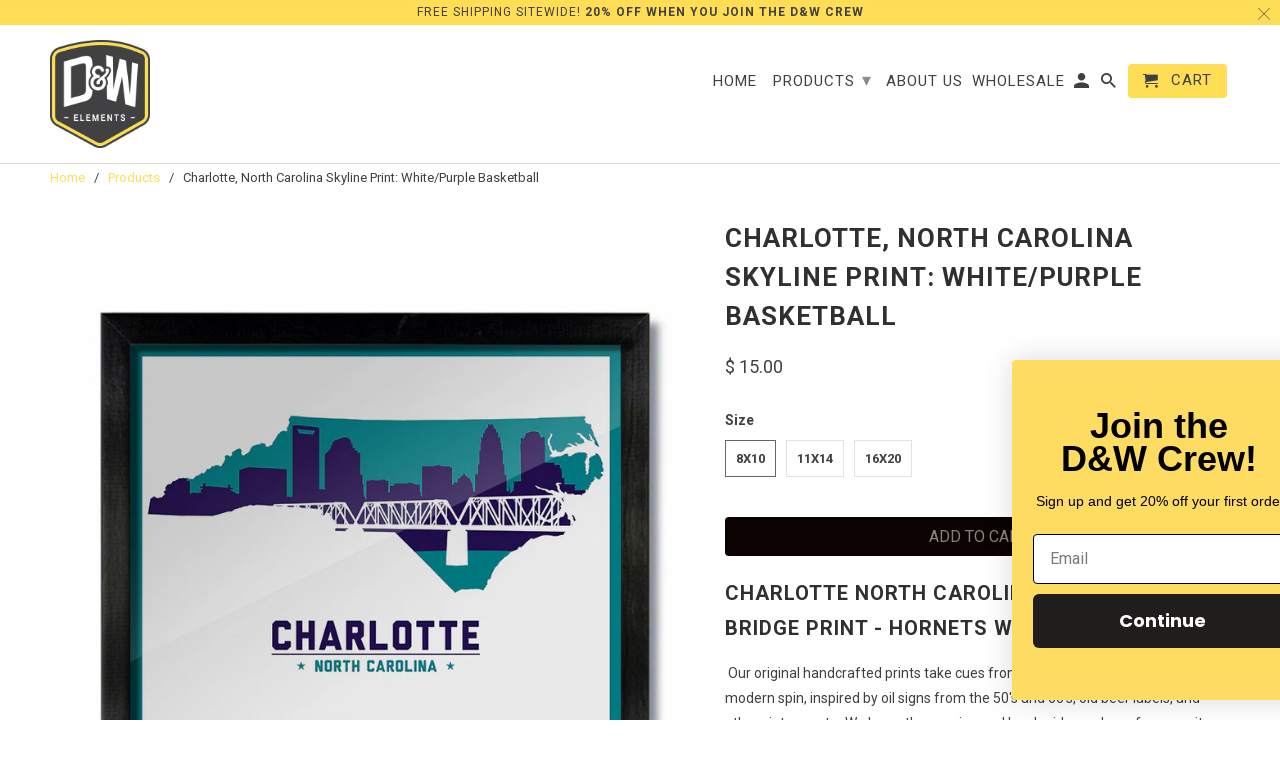

--- FILE ---
content_type: text/html; charset=utf-8
request_url: https://dandwelements.com/products/charlotte-north-carolina-skyline-print-white-purple-basketball
body_size: 20259
content:
<!DOCTYPE html>
<html lang="en">
  <head>
    <meta charset="utf-8">
    <meta http-equiv="cleartype" content="on">
    <meta name="robots" content="index,follow">
	<!--Google-suite verification code -->
    <meta name="google-site-verification" content="HJcMRRIO6NsIGoSp1bL-as25MHHeID4Lf-UGLHz07E8" />
    <meta name="google-site-verification" content="bs6LZpPVzzuh3TRPykk7lu4Co0FcoWhszfJXt0tOLGY" />
    
    <title>Charlotte, North Carolina Skyline Print: White/Purple Basketball - D&amp;W Elements</title>

    
      <meta name="description" content="CHARLOTTE NORTH CAROLINA SKYLINE &amp;amp; BRIDGE PRINT - Hornets White  Our original handcrafted prints take cues from vintage artwork with an updated modern spin, inspired by oil signs from the 50&#39;s and 60&#39;s, old beer labels, and other vintage art.    We know the passion and local pride you have for your city. These desi" />
    

    <!-- Custom Fonts -->
    
      <link href="//fonts.googleapis.com/css?family=.|Roboto:light,normal,bold|Roboto:light,normal,bold|Roboto:light,normal,bold|Roboto:light,normal,bold|Roboto:light,normal,bold|Roboto:light,normal,bold" rel="stylesheet" type="text/css" />
    

    

<meta name="author" content="D&amp;W Elements">
<meta property="og:url" content="https://dandwelements.com/products/charlotte-north-carolina-skyline-print-white-purple-basketball">
<meta property="og:site_name" content="D&amp;W Elements">


  <meta property="og:type" content="product">
  <meta property="og:title" content="Charlotte, North Carolina Skyline Print: White/Purple Basketball">
  
    <meta property="og:image" content="http://dandwelements.com/cdn/shop/products/Mock-Charlotte-Hornets-RGB-Light_600x.jpg?v=1571438988">
    <meta property="og:image:secure_url" content="https://dandwelements.com/cdn/shop/products/Mock-Charlotte-Hornets-RGB-Light_600x.jpg?v=1571438988">
    
  
  <meta property="og:price:amount" content="15.00">
  <meta property="og:price:currency" content="USD">


  <meta property="og:description" content="CHARLOTTE NORTH CAROLINA SKYLINE &amp;amp; BRIDGE PRINT - Hornets White  Our original handcrafted prints take cues from vintage artwork with an updated modern spin, inspired by oil signs from the 50&#39;s and 60&#39;s, old beer labels, and other vintage art.    We know the passion and local pride you have for your city. These desi">




<meta name="twitter:card" content="summary">

  <meta name="twitter:title" content="Charlotte, North Carolina Skyline Print: White/Purple Basketball">
  <meta name="twitter:description" content="CHARLOTTE NORTH CAROLINA SKYLINE &amp;amp; BRIDGE PRINT - Hornets White  Our original handcrafted prints take cues from vintage artwork with an updated modern spin, inspired by oil signs from the 50&#39;s and 60&#39;s, old beer labels, and other vintage art.    We know the passion and local pride you have for your city. These designs are printed locally and customizable.  Also, keep a look-out for more U.S. cities coming soon!  Find the darker color variation of this print here:  MATERIAL Prints of our original, unique artwork are custom designed and printed on high quality heavyweight paper with archival fade-resistant ink. Guaranteed to last lifetimes!  Perfect for being framed or tacked to the wall. All prints are digital reproductions of original illustrations.  **FRAME NOT INCLUDED** Three Sizes Available:8&quot;x10&quot; Print / 11&quot;x14&quot; Print / 16&quot;x20&quot; Print All sizes fit standard frames you can find in any store SHIPPING FREE">
  <meta name="twitter:image" content="https://dandwelements.com/cdn/shop/products/Mock-Charlotte-Hornets-RGB-Light_240x.jpg?v=1571438988">
  <meta name="twitter:image:width" content="240">
  <meta name="twitter:image:height" content="240">



    
    

    <!-- Mobile Specific Metas -->
    <meta name="HandheldFriendly" content="True">
    <meta name="MobileOptimized" content="320">
    <meta name="viewport" content="width=device-width,initial-scale=1">
    <meta name="theme-color" content="#ffffff">

    <!-- Stylesheets for Retina 4.2.7 -->
    <link href="//dandwelements.com/cdn/shop/t/10/assets/styles.scss.css?v=133703816043426627941697059547" rel="stylesheet" type="text/css" media="all" />
    <!--[if lte IE 9]>
      <link href="//dandwelements.com/cdn/shop/t/10/assets/ie.css?v=16370617434440559491518036603" rel="stylesheet" type="text/css" media="all" />
    <![endif]-->

    
      <link rel="shortcut icon" type="image/x-icon" href="//dandwelements.com/cdn/shop/files/DW_logo_badge_yellow_32x32.png?v=1613170058">
    

    <link rel="canonical" href="https://dandwelements.com/products/charlotte-north-carolina-skyline-print-white-purple-basketball" />

    

    <script src="//dandwelements.com/cdn/shop/t/10/assets/app.js?v=10861057976002088881531919675" type="text/javascript"></script>
    <script>window.performance && window.performance.mark && window.performance.mark('shopify.content_for_header.start');</script><meta name="google-site-verification" content="Kjn7e9c-ikRPh13WcR9b23T6oVW6AohWQ8qs9eUPMlg">
<meta name="facebook-domain-verification" content="0qjbhzpxtlnwe7okx3lec9dgp5jpuc">
<meta name="facebook-domain-verification" content="0qjbhzpxtlnwe7okx3lec9dgp5jpuc">
<meta name="facebook-domain-verification" content="s7c2wrez7oaoqfg4z7tzean66i2ara">
<meta id="shopify-digital-wallet" name="shopify-digital-wallet" content="/10377734/digital_wallets/dialog">
<meta name="shopify-checkout-api-token" content="9c5d1d164e044869392e6f036fe3c6b6">
<meta id="in-context-paypal-metadata" data-shop-id="10377734" data-venmo-supported="false" data-environment="production" data-locale="en_US" data-paypal-v4="true" data-currency="USD">
<link rel="alternate" type="application/json+oembed" href="https://dandwelements.com/products/charlotte-north-carolina-skyline-print-white-purple-basketball.oembed">
<script async="async" src="/checkouts/internal/preloads.js?locale=en-US"></script>
<link rel="preconnect" href="https://shop.app" crossorigin="anonymous">
<script async="async" src="https://shop.app/checkouts/internal/preloads.js?locale=en-US&shop_id=10377734" crossorigin="anonymous"></script>
<script id="apple-pay-shop-capabilities" type="application/json">{"shopId":10377734,"countryCode":"US","currencyCode":"USD","merchantCapabilities":["supports3DS"],"merchantId":"gid:\/\/shopify\/Shop\/10377734","merchantName":"D\u0026W Elements","requiredBillingContactFields":["postalAddress","email"],"requiredShippingContactFields":["postalAddress","email"],"shippingType":"shipping","supportedNetworks":["visa","masterCard","amex","discover","elo","jcb"],"total":{"type":"pending","label":"D\u0026W Elements","amount":"1.00"},"shopifyPaymentsEnabled":true,"supportsSubscriptions":true}</script>
<script id="shopify-features" type="application/json">{"accessToken":"9c5d1d164e044869392e6f036fe3c6b6","betas":["rich-media-storefront-analytics"],"domain":"dandwelements.com","predictiveSearch":true,"shopId":10377734,"locale":"en"}</script>
<script>var Shopify = Shopify || {};
Shopify.shop = "d-w-elements.myshopify.com";
Shopify.locale = "en";
Shopify.currency = {"active":"USD","rate":"1.0"};
Shopify.country = "US";
Shopify.theme = {"name":"Retina","id":8572076071,"schema_name":"Retina","schema_version":"4.2.7","theme_store_id":601,"role":"main"};
Shopify.theme.handle = "null";
Shopify.theme.style = {"id":null,"handle":null};
Shopify.cdnHost = "dandwelements.com/cdn";
Shopify.routes = Shopify.routes || {};
Shopify.routes.root = "/";</script>
<script type="module">!function(o){(o.Shopify=o.Shopify||{}).modules=!0}(window);</script>
<script>!function(o){function n(){var o=[];function n(){o.push(Array.prototype.slice.apply(arguments))}return n.q=o,n}var t=o.Shopify=o.Shopify||{};t.loadFeatures=n(),t.autoloadFeatures=n()}(window);</script>
<script>
  window.ShopifyPay = window.ShopifyPay || {};
  window.ShopifyPay.apiHost = "shop.app\/pay";
  window.ShopifyPay.redirectState = null;
</script>
<script id="shop-js-analytics" type="application/json">{"pageType":"product"}</script>
<script defer="defer" async type="module" src="//dandwelements.com/cdn/shopifycloud/shop-js/modules/v2/client.init-shop-cart-sync_BT-GjEfc.en.esm.js"></script>
<script defer="defer" async type="module" src="//dandwelements.com/cdn/shopifycloud/shop-js/modules/v2/chunk.common_D58fp_Oc.esm.js"></script>
<script defer="defer" async type="module" src="//dandwelements.com/cdn/shopifycloud/shop-js/modules/v2/chunk.modal_xMitdFEc.esm.js"></script>
<script type="module">
  await import("//dandwelements.com/cdn/shopifycloud/shop-js/modules/v2/client.init-shop-cart-sync_BT-GjEfc.en.esm.js");
await import("//dandwelements.com/cdn/shopifycloud/shop-js/modules/v2/chunk.common_D58fp_Oc.esm.js");
await import("//dandwelements.com/cdn/shopifycloud/shop-js/modules/v2/chunk.modal_xMitdFEc.esm.js");

  window.Shopify.SignInWithShop?.initShopCartSync?.({"fedCMEnabled":true,"windoidEnabled":true});

</script>
<script>
  window.Shopify = window.Shopify || {};
  if (!window.Shopify.featureAssets) window.Shopify.featureAssets = {};
  window.Shopify.featureAssets['shop-js'] = {"shop-cart-sync":["modules/v2/client.shop-cart-sync_DZOKe7Ll.en.esm.js","modules/v2/chunk.common_D58fp_Oc.esm.js","modules/v2/chunk.modal_xMitdFEc.esm.js"],"init-fed-cm":["modules/v2/client.init-fed-cm_B6oLuCjv.en.esm.js","modules/v2/chunk.common_D58fp_Oc.esm.js","modules/v2/chunk.modal_xMitdFEc.esm.js"],"shop-cash-offers":["modules/v2/client.shop-cash-offers_D2sdYoxE.en.esm.js","modules/v2/chunk.common_D58fp_Oc.esm.js","modules/v2/chunk.modal_xMitdFEc.esm.js"],"shop-login-button":["modules/v2/client.shop-login-button_QeVjl5Y3.en.esm.js","modules/v2/chunk.common_D58fp_Oc.esm.js","modules/v2/chunk.modal_xMitdFEc.esm.js"],"pay-button":["modules/v2/client.pay-button_DXTOsIq6.en.esm.js","modules/v2/chunk.common_D58fp_Oc.esm.js","modules/v2/chunk.modal_xMitdFEc.esm.js"],"shop-button":["modules/v2/client.shop-button_DQZHx9pm.en.esm.js","modules/v2/chunk.common_D58fp_Oc.esm.js","modules/v2/chunk.modal_xMitdFEc.esm.js"],"avatar":["modules/v2/client.avatar_BTnouDA3.en.esm.js"],"init-windoid":["modules/v2/client.init-windoid_CR1B-cfM.en.esm.js","modules/v2/chunk.common_D58fp_Oc.esm.js","modules/v2/chunk.modal_xMitdFEc.esm.js"],"init-shop-for-new-customer-accounts":["modules/v2/client.init-shop-for-new-customer-accounts_C_vY_xzh.en.esm.js","modules/v2/client.shop-login-button_QeVjl5Y3.en.esm.js","modules/v2/chunk.common_D58fp_Oc.esm.js","modules/v2/chunk.modal_xMitdFEc.esm.js"],"init-shop-email-lookup-coordinator":["modules/v2/client.init-shop-email-lookup-coordinator_BI7n9ZSv.en.esm.js","modules/v2/chunk.common_D58fp_Oc.esm.js","modules/v2/chunk.modal_xMitdFEc.esm.js"],"init-shop-cart-sync":["modules/v2/client.init-shop-cart-sync_BT-GjEfc.en.esm.js","modules/v2/chunk.common_D58fp_Oc.esm.js","modules/v2/chunk.modal_xMitdFEc.esm.js"],"shop-toast-manager":["modules/v2/client.shop-toast-manager_DiYdP3xc.en.esm.js","modules/v2/chunk.common_D58fp_Oc.esm.js","modules/v2/chunk.modal_xMitdFEc.esm.js"],"init-customer-accounts":["modules/v2/client.init-customer-accounts_D9ZNqS-Q.en.esm.js","modules/v2/client.shop-login-button_QeVjl5Y3.en.esm.js","modules/v2/chunk.common_D58fp_Oc.esm.js","modules/v2/chunk.modal_xMitdFEc.esm.js"],"init-customer-accounts-sign-up":["modules/v2/client.init-customer-accounts-sign-up_iGw4briv.en.esm.js","modules/v2/client.shop-login-button_QeVjl5Y3.en.esm.js","modules/v2/chunk.common_D58fp_Oc.esm.js","modules/v2/chunk.modal_xMitdFEc.esm.js"],"shop-follow-button":["modules/v2/client.shop-follow-button_CqMgW2wH.en.esm.js","modules/v2/chunk.common_D58fp_Oc.esm.js","modules/v2/chunk.modal_xMitdFEc.esm.js"],"checkout-modal":["modules/v2/client.checkout-modal_xHeaAweL.en.esm.js","modules/v2/chunk.common_D58fp_Oc.esm.js","modules/v2/chunk.modal_xMitdFEc.esm.js"],"shop-login":["modules/v2/client.shop-login_D91U-Q7h.en.esm.js","modules/v2/chunk.common_D58fp_Oc.esm.js","modules/v2/chunk.modal_xMitdFEc.esm.js"],"lead-capture":["modules/v2/client.lead-capture_BJmE1dJe.en.esm.js","modules/v2/chunk.common_D58fp_Oc.esm.js","modules/v2/chunk.modal_xMitdFEc.esm.js"],"payment-terms":["modules/v2/client.payment-terms_Ci9AEqFq.en.esm.js","modules/v2/chunk.common_D58fp_Oc.esm.js","modules/v2/chunk.modal_xMitdFEc.esm.js"]};
</script>
<script>(function() {
  var isLoaded = false;
  function asyncLoad() {
    if (isLoaded) return;
    isLoaded = true;
    var urls = ["https:\/\/chimpstatic.com\/mcjs-connected\/js\/users\/def9795e43294d78c3589ca72\/80d7ce6d619304d228b3d6d62.js?shop=d-w-elements.myshopify.com","https:\/\/chimpstatic.com\/mcjs-connected\/js\/users\/def9795e43294d78c3589ca72\/932b8daef36e6b473a9a38f50.js?shop=d-w-elements.myshopify.com","\/\/cdn.shopify.com\/proxy\/2640d085b1946a17c6047135dd2faf9fb5b549deff68e44d1bf4232c6d1ac4a9\/static.cdn.printful.com\/static\/js\/external\/shopify-product-customizer.js?v=0.28\u0026shop=d-w-elements.myshopify.com\u0026sp-cache-control=cHVibGljLCBtYXgtYWdlPTkwMA","https:\/\/d1639lhkj5l89m.cloudfront.net\/js\/storefront\/uppromote.js?shop=d-w-elements.myshopify.com","https:\/\/cdn.nfcube.com\/instafeed-3de731684bfe329cff44e06596cfbc2f.js?shop=d-w-elements.myshopify.com","https:\/\/static.klaviyo.com\/onsite\/js\/RLKDAu\/klaviyo.js?company_id=RLKDAu\u0026shop=d-w-elements.myshopify.com"];
    for (var i = 0; i < urls.length; i++) {
      var s = document.createElement('script');
      s.type = 'text/javascript';
      s.async = true;
      s.src = urls[i];
      var x = document.getElementsByTagName('script')[0];
      x.parentNode.insertBefore(s, x);
    }
  };
  if(window.attachEvent) {
    window.attachEvent('onload', asyncLoad);
  } else {
    window.addEventListener('load', asyncLoad, false);
  }
})();</script>
<script id="__st">var __st={"a":10377734,"offset":-18000,"reqid":"e62e3b8d-991e-48d3-be22-540a5e429c29-1769105384","pageurl":"dandwelements.com\/products\/charlotte-north-carolina-skyline-print-white-purple-basketball","u":"2e4852dce8b1","p":"product","rtyp":"product","rid":6172232003};</script>
<script>window.ShopifyPaypalV4VisibilityTracking = true;</script>
<script id="captcha-bootstrap">!function(){'use strict';const t='contact',e='account',n='new_comment',o=[[t,t],['blogs',n],['comments',n],[t,'customer']],c=[[e,'customer_login'],[e,'guest_login'],[e,'recover_customer_password'],[e,'create_customer']],r=t=>t.map((([t,e])=>`form[action*='/${t}']:not([data-nocaptcha='true']) input[name='form_type'][value='${e}']`)).join(','),a=t=>()=>t?[...document.querySelectorAll(t)].map((t=>t.form)):[];function s(){const t=[...o],e=r(t);return a(e)}const i='password',u='form_key',d=['recaptcha-v3-token','g-recaptcha-response','h-captcha-response',i],f=()=>{try{return window.sessionStorage}catch{return}},m='__shopify_v',_=t=>t.elements[u];function p(t,e,n=!1){try{const o=window.sessionStorage,c=JSON.parse(o.getItem(e)),{data:r}=function(t){const{data:e,action:n}=t;return t[m]||n?{data:e,action:n}:{data:t,action:n}}(c);for(const[e,n]of Object.entries(r))t.elements[e]&&(t.elements[e].value=n);n&&o.removeItem(e)}catch(o){console.error('form repopulation failed',{error:o})}}const l='form_type',E='cptcha';function T(t){t.dataset[E]=!0}const w=window,h=w.document,L='Shopify',v='ce_forms',y='captcha';let A=!1;((t,e)=>{const n=(g='f06e6c50-85a8-45c8-87d0-21a2b65856fe',I='https://cdn.shopify.com/shopifycloud/storefront-forms-hcaptcha/ce_storefront_forms_captcha_hcaptcha.v1.5.2.iife.js',D={infoText:'Protected by hCaptcha',privacyText:'Privacy',termsText:'Terms'},(t,e,n)=>{const o=w[L][v],c=o.bindForm;if(c)return c(t,g,e,D).then(n);var r;o.q.push([[t,g,e,D],n]),r=I,A||(h.body.append(Object.assign(h.createElement('script'),{id:'captcha-provider',async:!0,src:r})),A=!0)});var g,I,D;w[L]=w[L]||{},w[L][v]=w[L][v]||{},w[L][v].q=[],w[L][y]=w[L][y]||{},w[L][y].protect=function(t,e){n(t,void 0,e),T(t)},Object.freeze(w[L][y]),function(t,e,n,w,h,L){const[v,y,A,g]=function(t,e,n){const i=e?o:[],u=t?c:[],d=[...i,...u],f=r(d),m=r(i),_=r(d.filter((([t,e])=>n.includes(e))));return[a(f),a(m),a(_),s()]}(w,h,L),I=t=>{const e=t.target;return e instanceof HTMLFormElement?e:e&&e.form},D=t=>v().includes(t);t.addEventListener('submit',(t=>{const e=I(t);if(!e)return;const n=D(e)&&!e.dataset.hcaptchaBound&&!e.dataset.recaptchaBound,o=_(e),c=g().includes(e)&&(!o||!o.value);(n||c)&&t.preventDefault(),c&&!n&&(function(t){try{if(!f())return;!function(t){const e=f();if(!e)return;const n=_(t);if(!n)return;const o=n.value;o&&e.removeItem(o)}(t);const e=Array.from(Array(32),(()=>Math.random().toString(36)[2])).join('');!function(t,e){_(t)||t.append(Object.assign(document.createElement('input'),{type:'hidden',name:u})),t.elements[u].value=e}(t,e),function(t,e){const n=f();if(!n)return;const o=[...t.querySelectorAll(`input[type='${i}']`)].map((({name:t})=>t)),c=[...d,...o],r={};for(const[a,s]of new FormData(t).entries())c.includes(a)||(r[a]=s);n.setItem(e,JSON.stringify({[m]:1,action:t.action,data:r}))}(t,e)}catch(e){console.error('failed to persist form',e)}}(e),e.submit())}));const S=(t,e)=>{t&&!t.dataset[E]&&(n(t,e.some((e=>e===t))),T(t))};for(const o of['focusin','change'])t.addEventListener(o,(t=>{const e=I(t);D(e)&&S(e,y())}));const B=e.get('form_key'),M=e.get(l),P=B&&M;t.addEventListener('DOMContentLoaded',(()=>{const t=y();if(P)for(const e of t)e.elements[l].value===M&&p(e,B);[...new Set([...A(),...v().filter((t=>'true'===t.dataset.shopifyCaptcha))])].forEach((e=>S(e,t)))}))}(h,new URLSearchParams(w.location.search),n,t,e,['guest_login'])})(!0,!0)}();</script>
<script integrity="sha256-4kQ18oKyAcykRKYeNunJcIwy7WH5gtpwJnB7kiuLZ1E=" data-source-attribution="shopify.loadfeatures" defer="defer" src="//dandwelements.com/cdn/shopifycloud/storefront/assets/storefront/load_feature-a0a9edcb.js" crossorigin="anonymous"></script>
<script crossorigin="anonymous" defer="defer" src="//dandwelements.com/cdn/shopifycloud/storefront/assets/shopify_pay/storefront-65b4c6d7.js?v=20250812"></script>
<script data-source-attribution="shopify.dynamic_checkout.dynamic.init">var Shopify=Shopify||{};Shopify.PaymentButton=Shopify.PaymentButton||{isStorefrontPortableWallets:!0,init:function(){window.Shopify.PaymentButton.init=function(){};var t=document.createElement("script");t.src="https://dandwelements.com/cdn/shopifycloud/portable-wallets/latest/portable-wallets.en.js",t.type="module",document.head.appendChild(t)}};
</script>
<script data-source-attribution="shopify.dynamic_checkout.buyer_consent">
  function portableWalletsHideBuyerConsent(e){var t=document.getElementById("shopify-buyer-consent"),n=document.getElementById("shopify-subscription-policy-button");t&&n&&(t.classList.add("hidden"),t.setAttribute("aria-hidden","true"),n.removeEventListener("click",e))}function portableWalletsShowBuyerConsent(e){var t=document.getElementById("shopify-buyer-consent"),n=document.getElementById("shopify-subscription-policy-button");t&&n&&(t.classList.remove("hidden"),t.removeAttribute("aria-hidden"),n.addEventListener("click",e))}window.Shopify?.PaymentButton&&(window.Shopify.PaymentButton.hideBuyerConsent=portableWalletsHideBuyerConsent,window.Shopify.PaymentButton.showBuyerConsent=portableWalletsShowBuyerConsent);
</script>
<script data-source-attribution="shopify.dynamic_checkout.cart.bootstrap">document.addEventListener("DOMContentLoaded",(function(){function t(){return document.querySelector("shopify-accelerated-checkout-cart, shopify-accelerated-checkout")}if(t())Shopify.PaymentButton.init();else{new MutationObserver((function(e,n){t()&&(Shopify.PaymentButton.init(),n.disconnect())})).observe(document.body,{childList:!0,subtree:!0})}}));
</script>
<link id="shopify-accelerated-checkout-styles" rel="stylesheet" media="screen" href="https://dandwelements.com/cdn/shopifycloud/portable-wallets/latest/accelerated-checkout-backwards-compat.css" crossorigin="anonymous">
<style id="shopify-accelerated-checkout-cart">
        #shopify-buyer-consent {
  margin-top: 1em;
  display: inline-block;
  width: 100%;
}

#shopify-buyer-consent.hidden {
  display: none;
}

#shopify-subscription-policy-button {
  background: none;
  border: none;
  padding: 0;
  text-decoration: underline;
  font-size: inherit;
  cursor: pointer;
}

#shopify-subscription-policy-button::before {
  box-shadow: none;
}

      </style>

<script>window.performance && window.performance.mark && window.performance.mark('shopify.content_for_header.end');</script>

    <noscript>
      <style>
        .no-js-only {
          display: none !important;
        }
        .slides > li:first-child {
          display: block;
        }
        .homepage_slider.slider-loading {
          opacity: 1 !important;
        }
        .lazyload--mirage+.transition-helper {
          display: none;
        }
        .image__fallback {
          width: 100vw;
          display: block !important;
          max-width: 100vw !important;
          margin-bottom: 0;
        }
        .no-js-only {
          display: inherit !important;
        }
        .icon-cart.cart-button {
          display: none;
        }
        .lazyload {
          opacity: 1;
          -webkit-filter: blur(0);
          filter: blur(0);
        }
        .animate_right,
        .animate_left,
        .animate_up,
        .animate_down {
          opacity: 1;
        }
        .flexslider .slides>li {
          display: block;
        }
      </style>
    </noscript>
<!-- Google tag (gtag.js) -->
<script async src="https://www.googletagmanager.com/gtag/js?id=AW-328574236"></script>
<script>
  window.dataLayer = window.dataLayer || [];
  function gtag(){dataLayer.push(arguments);}
  gtag('js', new Date());

  gtag('config', 'AW-328574236');
</script>
  <link href="https://monorail-edge.shopifysvc.com" rel="dns-prefetch">
<script>(function(){if ("sendBeacon" in navigator && "performance" in window) {try {var session_token_from_headers = performance.getEntriesByType('navigation')[0].serverTiming.find(x => x.name == '_s').description;} catch {var session_token_from_headers = undefined;}var session_cookie_matches = document.cookie.match(/_shopify_s=([^;]*)/);var session_token_from_cookie = session_cookie_matches && session_cookie_matches.length === 2 ? session_cookie_matches[1] : "";var session_token = session_token_from_headers || session_token_from_cookie || "";function handle_abandonment_event(e) {var entries = performance.getEntries().filter(function(entry) {return /monorail-edge.shopifysvc.com/.test(entry.name);});if (!window.abandonment_tracked && entries.length === 0) {window.abandonment_tracked = true;var currentMs = Date.now();var navigation_start = performance.timing.navigationStart;var payload = {shop_id: 10377734,url: window.location.href,navigation_start,duration: currentMs - navigation_start,session_token,page_type: "product"};window.navigator.sendBeacon("https://monorail-edge.shopifysvc.com/v1/produce", JSON.stringify({schema_id: "online_store_buyer_site_abandonment/1.1",payload: payload,metadata: {event_created_at_ms: currentMs,event_sent_at_ms: currentMs}}));}}window.addEventListener('pagehide', handle_abandonment_event);}}());</script>
<script id="web-pixels-manager-setup">(function e(e,d,r,n,o){if(void 0===o&&(o={}),!Boolean(null===(a=null===(i=window.Shopify)||void 0===i?void 0:i.analytics)||void 0===a?void 0:a.replayQueue)){var i,a;window.Shopify=window.Shopify||{};var t=window.Shopify;t.analytics=t.analytics||{};var s=t.analytics;s.replayQueue=[],s.publish=function(e,d,r){return s.replayQueue.push([e,d,r]),!0};try{self.performance.mark("wpm:start")}catch(e){}var l=function(){var e={modern:/Edge?\/(1{2}[4-9]|1[2-9]\d|[2-9]\d{2}|\d{4,})\.\d+(\.\d+|)|Firefox\/(1{2}[4-9]|1[2-9]\d|[2-9]\d{2}|\d{4,})\.\d+(\.\d+|)|Chrom(ium|e)\/(9{2}|\d{3,})\.\d+(\.\d+|)|(Maci|X1{2}).+ Version\/(15\.\d+|(1[6-9]|[2-9]\d|\d{3,})\.\d+)([,.]\d+|)( \(\w+\)|)( Mobile\/\w+|) Safari\/|Chrome.+OPR\/(9{2}|\d{3,})\.\d+\.\d+|(CPU[ +]OS|iPhone[ +]OS|CPU[ +]iPhone|CPU IPhone OS|CPU iPad OS)[ +]+(15[._]\d+|(1[6-9]|[2-9]\d|\d{3,})[._]\d+)([._]\d+|)|Android:?[ /-](13[3-9]|1[4-9]\d|[2-9]\d{2}|\d{4,})(\.\d+|)(\.\d+|)|Android.+Firefox\/(13[5-9]|1[4-9]\d|[2-9]\d{2}|\d{4,})\.\d+(\.\d+|)|Android.+Chrom(ium|e)\/(13[3-9]|1[4-9]\d|[2-9]\d{2}|\d{4,})\.\d+(\.\d+|)|SamsungBrowser\/([2-9]\d|\d{3,})\.\d+/,legacy:/Edge?\/(1[6-9]|[2-9]\d|\d{3,})\.\d+(\.\d+|)|Firefox\/(5[4-9]|[6-9]\d|\d{3,})\.\d+(\.\d+|)|Chrom(ium|e)\/(5[1-9]|[6-9]\d|\d{3,})\.\d+(\.\d+|)([\d.]+$|.*Safari\/(?![\d.]+ Edge\/[\d.]+$))|(Maci|X1{2}).+ Version\/(10\.\d+|(1[1-9]|[2-9]\d|\d{3,})\.\d+)([,.]\d+|)( \(\w+\)|)( Mobile\/\w+|) Safari\/|Chrome.+OPR\/(3[89]|[4-9]\d|\d{3,})\.\d+\.\d+|(CPU[ +]OS|iPhone[ +]OS|CPU[ +]iPhone|CPU IPhone OS|CPU iPad OS)[ +]+(10[._]\d+|(1[1-9]|[2-9]\d|\d{3,})[._]\d+)([._]\d+|)|Android:?[ /-](13[3-9]|1[4-9]\d|[2-9]\d{2}|\d{4,})(\.\d+|)(\.\d+|)|Mobile Safari.+OPR\/([89]\d|\d{3,})\.\d+\.\d+|Android.+Firefox\/(13[5-9]|1[4-9]\d|[2-9]\d{2}|\d{4,})\.\d+(\.\d+|)|Android.+Chrom(ium|e)\/(13[3-9]|1[4-9]\d|[2-9]\d{2}|\d{4,})\.\d+(\.\d+|)|Android.+(UC? ?Browser|UCWEB|U3)[ /]?(15\.([5-9]|\d{2,})|(1[6-9]|[2-9]\d|\d{3,})\.\d+)\.\d+|SamsungBrowser\/(5\.\d+|([6-9]|\d{2,})\.\d+)|Android.+MQ{2}Browser\/(14(\.(9|\d{2,})|)|(1[5-9]|[2-9]\d|\d{3,})(\.\d+|))(\.\d+|)|K[Aa][Ii]OS\/(3\.\d+|([4-9]|\d{2,})\.\d+)(\.\d+|)/},d=e.modern,r=e.legacy,n=navigator.userAgent;return n.match(d)?"modern":n.match(r)?"legacy":"unknown"}(),u="modern"===l?"modern":"legacy",c=(null!=n?n:{modern:"",legacy:""})[u],f=function(e){return[e.baseUrl,"/wpm","/b",e.hashVersion,"modern"===e.buildTarget?"m":"l",".js"].join("")}({baseUrl:d,hashVersion:r,buildTarget:u}),m=function(e){var d=e.version,r=e.bundleTarget,n=e.surface,o=e.pageUrl,i=e.monorailEndpoint;return{emit:function(e){var a=e.status,t=e.errorMsg,s=(new Date).getTime(),l=JSON.stringify({metadata:{event_sent_at_ms:s},events:[{schema_id:"web_pixels_manager_load/3.1",payload:{version:d,bundle_target:r,page_url:o,status:a,surface:n,error_msg:t},metadata:{event_created_at_ms:s}}]});if(!i)return console&&console.warn&&console.warn("[Web Pixels Manager] No Monorail endpoint provided, skipping logging."),!1;try{return self.navigator.sendBeacon.bind(self.navigator)(i,l)}catch(e){}var u=new XMLHttpRequest;try{return u.open("POST",i,!0),u.setRequestHeader("Content-Type","text/plain"),u.send(l),!0}catch(e){return console&&console.warn&&console.warn("[Web Pixels Manager] Got an unhandled error while logging to Monorail."),!1}}}}({version:r,bundleTarget:l,surface:e.surface,pageUrl:self.location.href,monorailEndpoint:e.monorailEndpoint});try{o.browserTarget=l,function(e){var d=e.src,r=e.async,n=void 0===r||r,o=e.onload,i=e.onerror,a=e.sri,t=e.scriptDataAttributes,s=void 0===t?{}:t,l=document.createElement("script"),u=document.querySelector("head"),c=document.querySelector("body");if(l.async=n,l.src=d,a&&(l.integrity=a,l.crossOrigin="anonymous"),s)for(var f in s)if(Object.prototype.hasOwnProperty.call(s,f))try{l.dataset[f]=s[f]}catch(e){}if(o&&l.addEventListener("load",o),i&&l.addEventListener("error",i),u)u.appendChild(l);else{if(!c)throw new Error("Did not find a head or body element to append the script");c.appendChild(l)}}({src:f,async:!0,onload:function(){if(!function(){var e,d;return Boolean(null===(d=null===(e=window.Shopify)||void 0===e?void 0:e.analytics)||void 0===d?void 0:d.initialized)}()){var d=window.webPixelsManager.init(e)||void 0;if(d){var r=window.Shopify.analytics;r.replayQueue.forEach((function(e){var r=e[0],n=e[1],o=e[2];d.publishCustomEvent(r,n,o)})),r.replayQueue=[],r.publish=d.publishCustomEvent,r.visitor=d.visitor,r.initialized=!0}}},onerror:function(){return m.emit({status:"failed",errorMsg:"".concat(f," has failed to load")})},sri:function(e){var d=/^sha384-[A-Za-z0-9+/=]+$/;return"string"==typeof e&&d.test(e)}(c)?c:"",scriptDataAttributes:o}),m.emit({status:"loading"})}catch(e){m.emit({status:"failed",errorMsg:(null==e?void 0:e.message)||"Unknown error"})}}})({shopId: 10377734,storefrontBaseUrl: "https://dandwelements.com",extensionsBaseUrl: "https://extensions.shopifycdn.com/cdn/shopifycloud/web-pixels-manager",monorailEndpoint: "https://monorail-edge.shopifysvc.com/unstable/produce_batch",surface: "storefront-renderer",enabledBetaFlags: ["2dca8a86"],webPixelsConfigList: [{"id":"1710522617","configuration":"{\"accountID\":\"RLKDAu\",\"webPixelConfig\":\"eyJlbmFibGVBZGRlZFRvQ2FydEV2ZW50cyI6IHRydWV9\"}","eventPayloadVersion":"v1","runtimeContext":"STRICT","scriptVersion":"524f6c1ee37bacdca7657a665bdca589","type":"APP","apiClientId":123074,"privacyPurposes":["ANALYTICS","MARKETING"],"dataSharingAdjustments":{"protectedCustomerApprovalScopes":["read_customer_address","read_customer_email","read_customer_name","read_customer_personal_data","read_customer_phone"]}},{"id":"938639609","configuration":"{\"shopId\":\"117038\",\"env\":\"production\",\"metaData\":\"[]\"}","eventPayloadVersion":"v1","runtimeContext":"STRICT","scriptVersion":"b5f36dde5f056353eb93a774a57c735e","type":"APP","apiClientId":2773553,"privacyPurposes":[],"dataSharingAdjustments":{"protectedCustomerApprovalScopes":["read_customer_address","read_customer_email","read_customer_name","read_customer_personal_data","read_customer_phone"]}},{"id":"431554809","configuration":"{\"accountID\":\"10377734\"}","eventPayloadVersion":"v1","runtimeContext":"STRICT","scriptVersion":"19f3dd9843a7c108f5b7db6625568262","type":"APP","apiClientId":4646003,"privacyPurposes":[],"dataSharingAdjustments":{"protectedCustomerApprovalScopes":["read_customer_email","read_customer_name","read_customer_personal_data","read_customer_phone"]}},{"id":"424214777","configuration":"{\"config\":\"{\\\"pixel_id\\\":\\\"AW-328574236\\\",\\\"target_country\\\":\\\"US\\\",\\\"gtag_events\\\":[{\\\"type\\\":\\\"begin_checkout\\\",\\\"action_label\\\":\\\"AW-328574236\\\/AwRlCNPZpYIYEJzK1pwB\\\"},{\\\"type\\\":\\\"search\\\",\\\"action_label\\\":\\\"AW-328574236\\\/oUnQCNbZpYIYEJzK1pwB\\\"},{\\\"type\\\":\\\"view_item\\\",\\\"action_label\\\":[\\\"AW-328574236\\\/P-5OCM3ZpYIYEJzK1pwB\\\",\\\"MC-STN19PE7Z9\\\"]},{\\\"type\\\":\\\"purchase\\\",\\\"action_label\\\":[\\\"AW-328574236\\\/NaIcCMrZpYIYEJzK1pwB\\\",\\\"MC-STN19PE7Z9\\\"]},{\\\"type\\\":\\\"page_view\\\",\\\"action_label\\\":[\\\"AW-328574236\\\/3OuvCM_YpYIYEJzK1pwB\\\",\\\"MC-STN19PE7Z9\\\"]},{\\\"type\\\":\\\"add_payment_info\\\",\\\"action_label\\\":\\\"AW-328574236\\\/ajIECNnZpYIYEJzK1pwB\\\"},{\\\"type\\\":\\\"add_to_cart\\\",\\\"action_label\\\":\\\"AW-328574236\\\/rHZHCNDZpYIYEJzK1pwB\\\"}],\\\"enable_monitoring_mode\\\":false}\"}","eventPayloadVersion":"v1","runtimeContext":"OPEN","scriptVersion":"b2a88bafab3e21179ed38636efcd8a93","type":"APP","apiClientId":1780363,"privacyPurposes":[],"dataSharingAdjustments":{"protectedCustomerApprovalScopes":["read_customer_address","read_customer_email","read_customer_name","read_customer_personal_data","read_customer_phone"]}},{"id":"131137785","configuration":"{\"pixel_id\":\"491806275961928\",\"pixel_type\":\"facebook_pixel\",\"metaapp_system_user_token\":\"-\"}","eventPayloadVersion":"v1","runtimeContext":"OPEN","scriptVersion":"ca16bc87fe92b6042fbaa3acc2fbdaa6","type":"APP","apiClientId":2329312,"privacyPurposes":["ANALYTICS","MARKETING","SALE_OF_DATA"],"dataSharingAdjustments":{"protectedCustomerApprovalScopes":["read_customer_address","read_customer_email","read_customer_name","read_customer_personal_data","read_customer_phone"]}},{"id":"61407481","configuration":"{\"tagID\":\"2614334179497\"}","eventPayloadVersion":"v1","runtimeContext":"STRICT","scriptVersion":"18031546ee651571ed29edbe71a3550b","type":"APP","apiClientId":3009811,"privacyPurposes":["ANALYTICS","MARKETING","SALE_OF_DATA"],"dataSharingAdjustments":{"protectedCustomerApprovalScopes":["read_customer_address","read_customer_email","read_customer_name","read_customer_personal_data","read_customer_phone"]}},{"id":"57573625","eventPayloadVersion":"v1","runtimeContext":"LAX","scriptVersion":"1","type":"CUSTOM","privacyPurposes":["MARKETING"],"name":"Meta pixel (migrated)"},{"id":"65274105","eventPayloadVersion":"v1","runtimeContext":"LAX","scriptVersion":"1","type":"CUSTOM","privacyPurposes":["ANALYTICS"],"name":"Google Analytics tag (migrated)"},{"id":"shopify-app-pixel","configuration":"{}","eventPayloadVersion":"v1","runtimeContext":"STRICT","scriptVersion":"0450","apiClientId":"shopify-pixel","type":"APP","privacyPurposes":["ANALYTICS","MARKETING"]},{"id":"shopify-custom-pixel","eventPayloadVersion":"v1","runtimeContext":"LAX","scriptVersion":"0450","apiClientId":"shopify-pixel","type":"CUSTOM","privacyPurposes":["ANALYTICS","MARKETING"]}],isMerchantRequest: false,initData: {"shop":{"name":"D\u0026W Elements","paymentSettings":{"currencyCode":"USD"},"myshopifyDomain":"d-w-elements.myshopify.com","countryCode":"US","storefrontUrl":"https:\/\/dandwelements.com"},"customer":null,"cart":null,"checkout":null,"productVariants":[{"price":{"amount":15.0,"currencyCode":"USD"},"product":{"title":"Charlotte, North Carolina Skyline Print: White\/Purple Basketball","vendor":"D\u0026W Elements","id":"6172232003","untranslatedTitle":"Charlotte, North Carolina Skyline Print: White\/Purple Basketball","url":"\/products\/charlotte-north-carolina-skyline-print-white-purple-basketball","type":"PRINTS"},"id":"19103640387","image":{"src":"\/\/dandwelements.com\/cdn\/shop\/products\/Mock-Charlotte-Hornets-RGB-Light.jpg?v=1571438988"},"sku":null,"title":"8x10","untranslatedTitle":"8x10"},{"price":{"amount":20.0,"currencyCode":"USD"},"product":{"title":"Charlotte, North Carolina Skyline Print: White\/Purple Basketball","vendor":"D\u0026W Elements","id":"6172232003","untranslatedTitle":"Charlotte, North Carolina Skyline Print: White\/Purple Basketball","url":"\/products\/charlotte-north-carolina-skyline-print-white-purple-basketball","type":"PRINTS"},"id":"41677323698339","image":{"src":"\/\/dandwelements.com\/cdn\/shop\/products\/Mock-Charlotte-Hornets-RGB-Light.jpg?v=1571438988"},"sku":null,"title":"11x14","untranslatedTitle":"11x14"},{"price":{"amount":25.0,"currencyCode":"USD"},"product":{"title":"Charlotte, North Carolina Skyline Print: White\/Purple Basketball","vendor":"D\u0026W Elements","id":"6172232003","untranslatedTitle":"Charlotte, North Carolina Skyline Print: White\/Purple Basketball","url":"\/products\/charlotte-north-carolina-skyline-print-white-purple-basketball","type":"PRINTS"},"id":"19103640835","image":{"src":"\/\/dandwelements.com\/cdn\/shop\/products\/Mock-Charlotte-Hornets-RGB-Light.jpg?v=1571438988"},"sku":null,"title":"16x20","untranslatedTitle":"16x20"}],"purchasingCompany":null},},"https://dandwelements.com/cdn","fcfee988w5aeb613cpc8e4bc33m6693e112",{"modern":"","legacy":""},{"shopId":"10377734","storefrontBaseUrl":"https:\/\/dandwelements.com","extensionBaseUrl":"https:\/\/extensions.shopifycdn.com\/cdn\/shopifycloud\/web-pixels-manager","surface":"storefront-renderer","enabledBetaFlags":"[\"2dca8a86\"]","isMerchantRequest":"false","hashVersion":"fcfee988w5aeb613cpc8e4bc33m6693e112","publish":"custom","events":"[[\"page_viewed\",{}],[\"product_viewed\",{\"productVariant\":{\"price\":{\"amount\":15.0,\"currencyCode\":\"USD\"},\"product\":{\"title\":\"Charlotte, North Carolina Skyline Print: White\/Purple Basketball\",\"vendor\":\"D\u0026W Elements\",\"id\":\"6172232003\",\"untranslatedTitle\":\"Charlotte, North Carolina Skyline Print: White\/Purple Basketball\",\"url\":\"\/products\/charlotte-north-carolina-skyline-print-white-purple-basketball\",\"type\":\"PRINTS\"},\"id\":\"19103640387\",\"image\":{\"src\":\"\/\/dandwelements.com\/cdn\/shop\/products\/Mock-Charlotte-Hornets-RGB-Light.jpg?v=1571438988\"},\"sku\":null,\"title\":\"8x10\",\"untranslatedTitle\":\"8x10\"}}]]"});</script><script>
  window.ShopifyAnalytics = window.ShopifyAnalytics || {};
  window.ShopifyAnalytics.meta = window.ShopifyAnalytics.meta || {};
  window.ShopifyAnalytics.meta.currency = 'USD';
  var meta = {"product":{"id":6172232003,"gid":"gid:\/\/shopify\/Product\/6172232003","vendor":"D\u0026W Elements","type":"PRINTS","handle":"charlotte-north-carolina-skyline-print-white-purple-basketball","variants":[{"id":19103640387,"price":1500,"name":"Charlotte, North Carolina Skyline Print: White\/Purple Basketball - 8x10","public_title":"8x10","sku":null},{"id":41677323698339,"price":2000,"name":"Charlotte, North Carolina Skyline Print: White\/Purple Basketball - 11x14","public_title":"11x14","sku":null},{"id":19103640835,"price":2500,"name":"Charlotte, North Carolina Skyline Print: White\/Purple Basketball - 16x20","public_title":"16x20","sku":null}],"remote":false},"page":{"pageType":"product","resourceType":"product","resourceId":6172232003,"requestId":"e62e3b8d-991e-48d3-be22-540a5e429c29-1769105384"}};
  for (var attr in meta) {
    window.ShopifyAnalytics.meta[attr] = meta[attr];
  }
</script>
<script class="analytics">
  (function () {
    var customDocumentWrite = function(content) {
      var jquery = null;

      if (window.jQuery) {
        jquery = window.jQuery;
      } else if (window.Checkout && window.Checkout.$) {
        jquery = window.Checkout.$;
      }

      if (jquery) {
        jquery('body').append(content);
      }
    };

    var hasLoggedConversion = function(token) {
      if (token) {
        return document.cookie.indexOf('loggedConversion=' + token) !== -1;
      }
      return false;
    }

    var setCookieIfConversion = function(token) {
      if (token) {
        var twoMonthsFromNow = new Date(Date.now());
        twoMonthsFromNow.setMonth(twoMonthsFromNow.getMonth() + 2);

        document.cookie = 'loggedConversion=' + token + '; expires=' + twoMonthsFromNow;
      }
    }

    var trekkie = window.ShopifyAnalytics.lib = window.trekkie = window.trekkie || [];
    if (trekkie.integrations) {
      return;
    }
    trekkie.methods = [
      'identify',
      'page',
      'ready',
      'track',
      'trackForm',
      'trackLink'
    ];
    trekkie.factory = function(method) {
      return function() {
        var args = Array.prototype.slice.call(arguments);
        args.unshift(method);
        trekkie.push(args);
        return trekkie;
      };
    };
    for (var i = 0; i < trekkie.methods.length; i++) {
      var key = trekkie.methods[i];
      trekkie[key] = trekkie.factory(key);
    }
    trekkie.load = function(config) {
      trekkie.config = config || {};
      trekkie.config.initialDocumentCookie = document.cookie;
      var first = document.getElementsByTagName('script')[0];
      var script = document.createElement('script');
      script.type = 'text/javascript';
      script.onerror = function(e) {
        var scriptFallback = document.createElement('script');
        scriptFallback.type = 'text/javascript';
        scriptFallback.onerror = function(error) {
                var Monorail = {
      produce: function produce(monorailDomain, schemaId, payload) {
        var currentMs = new Date().getTime();
        var event = {
          schema_id: schemaId,
          payload: payload,
          metadata: {
            event_created_at_ms: currentMs,
            event_sent_at_ms: currentMs
          }
        };
        return Monorail.sendRequest("https://" + monorailDomain + "/v1/produce", JSON.stringify(event));
      },
      sendRequest: function sendRequest(endpointUrl, payload) {
        // Try the sendBeacon API
        if (window && window.navigator && typeof window.navigator.sendBeacon === 'function' && typeof window.Blob === 'function' && !Monorail.isIos12()) {
          var blobData = new window.Blob([payload], {
            type: 'text/plain'
          });

          if (window.navigator.sendBeacon(endpointUrl, blobData)) {
            return true;
          } // sendBeacon was not successful

        } // XHR beacon

        var xhr = new XMLHttpRequest();

        try {
          xhr.open('POST', endpointUrl);
          xhr.setRequestHeader('Content-Type', 'text/plain');
          xhr.send(payload);
        } catch (e) {
          console.log(e);
        }

        return false;
      },
      isIos12: function isIos12() {
        return window.navigator.userAgent.lastIndexOf('iPhone; CPU iPhone OS 12_') !== -1 || window.navigator.userAgent.lastIndexOf('iPad; CPU OS 12_') !== -1;
      }
    };
    Monorail.produce('monorail-edge.shopifysvc.com',
      'trekkie_storefront_load_errors/1.1',
      {shop_id: 10377734,
      theme_id: 8572076071,
      app_name: "storefront",
      context_url: window.location.href,
      source_url: "//dandwelements.com/cdn/s/trekkie.storefront.46a754ac07d08c656eb845cfbf513dd9a18d4ced.min.js"});

        };
        scriptFallback.async = true;
        scriptFallback.src = '//dandwelements.com/cdn/s/trekkie.storefront.46a754ac07d08c656eb845cfbf513dd9a18d4ced.min.js';
        first.parentNode.insertBefore(scriptFallback, first);
      };
      script.async = true;
      script.src = '//dandwelements.com/cdn/s/trekkie.storefront.46a754ac07d08c656eb845cfbf513dd9a18d4ced.min.js';
      first.parentNode.insertBefore(script, first);
    };
    trekkie.load(
      {"Trekkie":{"appName":"storefront","development":false,"defaultAttributes":{"shopId":10377734,"isMerchantRequest":null,"themeId":8572076071,"themeCityHash":"4310890481211345640","contentLanguage":"en","currency":"USD","eventMetadataId":"9968c10e-d677-4b77-9f21-c3eb08e34731"},"isServerSideCookieWritingEnabled":true,"monorailRegion":"shop_domain","enabledBetaFlags":["65f19447"]},"Session Attribution":{},"S2S":{"facebookCapiEnabled":true,"source":"trekkie-storefront-renderer","apiClientId":580111}}
    );

    var loaded = false;
    trekkie.ready(function() {
      if (loaded) return;
      loaded = true;

      window.ShopifyAnalytics.lib = window.trekkie;

      var originalDocumentWrite = document.write;
      document.write = customDocumentWrite;
      try { window.ShopifyAnalytics.merchantGoogleAnalytics.call(this); } catch(error) {};
      document.write = originalDocumentWrite;

      window.ShopifyAnalytics.lib.page(null,{"pageType":"product","resourceType":"product","resourceId":6172232003,"requestId":"e62e3b8d-991e-48d3-be22-540a5e429c29-1769105384","shopifyEmitted":true});

      var match = window.location.pathname.match(/checkouts\/(.+)\/(thank_you|post_purchase)/)
      var token = match? match[1]: undefined;
      if (!hasLoggedConversion(token)) {
        setCookieIfConversion(token);
        window.ShopifyAnalytics.lib.track("Viewed Product",{"currency":"USD","variantId":19103640387,"productId":6172232003,"productGid":"gid:\/\/shopify\/Product\/6172232003","name":"Charlotte, North Carolina Skyline Print: White\/Purple Basketball - 8x10","price":"15.00","sku":null,"brand":"D\u0026W Elements","variant":"8x10","category":"PRINTS","nonInteraction":true,"remote":false},undefined,undefined,{"shopifyEmitted":true});
      window.ShopifyAnalytics.lib.track("monorail:\/\/trekkie_storefront_viewed_product\/1.1",{"currency":"USD","variantId":19103640387,"productId":6172232003,"productGid":"gid:\/\/shopify\/Product\/6172232003","name":"Charlotte, North Carolina Skyline Print: White\/Purple Basketball - 8x10","price":"15.00","sku":null,"brand":"D\u0026W Elements","variant":"8x10","category":"PRINTS","nonInteraction":true,"remote":false,"referer":"https:\/\/dandwelements.com\/products\/charlotte-north-carolina-skyline-print-white-purple-basketball"});
      }
    });


        var eventsListenerScript = document.createElement('script');
        eventsListenerScript.async = true;
        eventsListenerScript.src = "//dandwelements.com/cdn/shopifycloud/storefront/assets/shop_events_listener-3da45d37.js";
        document.getElementsByTagName('head')[0].appendChild(eventsListenerScript);

})();</script>
  <script>
  if (!window.ga || (window.ga && typeof window.ga !== 'function')) {
    window.ga = function ga() {
      (window.ga.q = window.ga.q || []).push(arguments);
      if (window.Shopify && window.Shopify.analytics && typeof window.Shopify.analytics.publish === 'function') {
        window.Shopify.analytics.publish("ga_stub_called", {}, {sendTo: "google_osp_migration"});
      }
      console.error("Shopify's Google Analytics stub called with:", Array.from(arguments), "\nSee https://help.shopify.com/manual/promoting-marketing/pixels/pixel-migration#google for more information.");
    };
    if (window.Shopify && window.Shopify.analytics && typeof window.Shopify.analytics.publish === 'function') {
      window.Shopify.analytics.publish("ga_stub_initialized", {}, {sendTo: "google_osp_migration"});
    }
  }
</script>
<script
  defer
  src="https://dandwelements.com/cdn/shopifycloud/perf-kit/shopify-perf-kit-3.0.4.min.js"
  data-application="storefront-renderer"
  data-shop-id="10377734"
  data-render-region="gcp-us-central1"
  data-page-type="product"
  data-theme-instance-id="8572076071"
  data-theme-name="Retina"
  data-theme-version="4.2.7"
  data-monorail-region="shop_domain"
  data-resource-timing-sampling-rate="10"
  data-shs="true"
  data-shs-beacon="true"
  data-shs-export-with-fetch="true"
  data-shs-logs-sample-rate="1"
  data-shs-beacon-endpoint="https://dandwelements.com/api/collect"
></script>
</head>
  
  <body class="product ">
    <div id="content_wrapper">

      <div id="shopify-section-header" class="shopify-section header-section">
  <div class="promo_banner_mobile">
    <p>FREE SHIPPING SITEWIDE!   <strong>20% off when you  join the D&W CREW</strong></p>
    <div class="icon-close"></div>
  </div>


<div id="header" class="mm-fixed-top Fixed mobile-header mobile-sticky-header--false" data-search-enabled="true">
  <a href="#nav" class="icon-menu" aria-haspopup="true" aria-label="Menu" role="nav"><span>Menu</span></a>
  
    <a href="https://dandwelements.com" title="D&amp;W Elements" class="mobile_logo_inside logo">
      
        <img src="//dandwelements.com/cdn/shop/files/Logo_410x.png?v=1613160657" alt="D&amp;W Elements" />
      
    </a>
  
  <a href="#cart" class="icon-cart cart-button right"><span>0</span></a>
</div>


<div class="hidden">
  <div id="nav">
    <ul>
      
        
          <li ><a href="/">HOME</a></li>
        
      
        
          <li >
            
              <a href="/collections/all">PRODUCTS</a>
            
            <ul>
              
                
                  <li ><a href="/collections/posters">Posters</a></li>
                
              
                
                  <li ><a href="/collections/cards">Cards</a></li>
                
              
                
                  <li ><a href="/collections/t-shirts">Apparel</a></li>
                
              
                
                  <li ><a href="/collections/stickers">Stickers</a></li>
                
              
                
                  <li ><a href="/collections/sale">Sale</a></li>
                
              
                
                  <li ><a href="/products/gift-card">Gift Card</a></li>
                
              
            </ul>
          </li>
        
      
        
          <li ><a href="/pages/about-us">ABOUT US</a></li>
        
      
        
          <li ><a href="/pages/wholesale">WHOLESALE</a></li>
        
      
      
        
          <li>
            <a href="/account/login" id="customer_login_link">My Account</a>
          </li>
        
      
      
    </ul>
  </div>

  <form action="/checkout" method="post" id="cart">
    <ul data-money-format="$ {{amount}}" data-shop-currency="USD" data-shop-name="D&amp;W Elements">
      <li class="mm-subtitle"><a class="mm-subclose continue" href="#cart">Continue Shopping</a></li>

      
        <li class="mm-label empty_cart"><a href="/cart">Your Cart is Empty</a></li>
      
    </ul>
  </form>
</div>


<div class="header default-header 
            header-transparency--false
             
            behind-menu--true 
            header_bar js-no-change">
  
    <div class="promo_banner">
      <p>FREE SHIPPING SITEWIDE!   <strong>20% off when you  join the D&W CREW</strong></p>
      <div class="icon-close"></div>
    </div>
  

  <div class="container">
    <div class="four columns logo ">
      <a href="https://dandwelements.com" title="D&amp;W Elements">
        
          <img src="//dandwelements.com/cdn/shop/files/DW_logo_badge_yellow_280x@2x.png?v=1613170058" alt="D&amp;W Elements" class="primary_logo" />

          
        
      </a>
    </div>

    <div class="twelve columns nav mobile_hidden">
      <ul class="menu" role="navigation">
        
        
          
            <li>
              <a href="/" class="top-link ">HOME</a>
            </li>
          
        
          

            
            
            
            

            <li class="sub-menu" aria-haspopup="true" aria-expanded="false">
              <a href="/collections/all" class="dropdown-link ">PRODUCTS
              <span class="arrow">▾</span></a>
              <div class="dropdown  ">
                <ul>
                  
                  
                  
                    
                    <li><a href="/collections/posters">Posters</a></li>
                    

                    
                  
                    
                    <li><a href="/collections/cards">Cards</a></li>
                    

                    
                  
                    
                    <li><a href="/collections/t-shirts">Apparel</a></li>
                    

                    
                  
                    
                    <li><a href="/collections/stickers">Stickers</a></li>
                    

                    
                  
                    
                    <li><a href="/collections/sale">Sale</a></li>
                    

                    
                  
                    
                    <li><a href="/products/gift-card">Gift Card</a></li>
                    

                    
                  
                </ul>
              </div>
            </li>
          
        
          
            <li>
              <a href="/pages/about-us" class="top-link ">ABOUT US</a>
            </li>
          
        
          
            <li>
              <a href="/pages/wholesale" class="top-link ">WHOLESALE</a>
            </li>
          
        

        

        
          <li>
            <a href="/account" title="My Account " class="icon-account"></a>
          </li>
        
        
          <li>
            <a href="/search" title="Search" class="icon-search" id="search-toggle"></a>
          </li>
        
        
        <li>
          <a href="#cart" class="icon-cart cart-button"> <span>Cart</span></a>
          <a href="#cart" class="icon-cart cart-button no-js-only"> <span>Cart</span></a>
        </li>
      </ul>
    </div>
  </div>
</div>

<style>
  div.content.container {
    padding: 145px 0px 0px 0px;
  }

  @media only screen and (max-width: 767px) {
    div.content.container, div.content {
      padding-top: 5px;
    }
  }

  .logo a {
    display: block;
    padding-top: 0px;
    max-width: 100px;
  }

  
    .nav ul.menu { padding-top: 20px; }
  

  

</style>


</div>

      <div class="content container">
        

<div id="shopify-section-product-template" class="shopify-section product-template-section"><div class="sixteen columns">
  <div class="clearfix breadcrumb">
    <div class="right mobile_hidden">
      

      
    </div>

    
      <div class="breadcrumb_text" itemscope itemtype="http://schema.org/BreadcrumbList">
        <span itemprop="itemListElement" itemscope itemtype="http://schema.org/ListItem"><a href="https://dandwelements.com" title="D&amp;W Elements" itemprop="item"><span itemprop="name">Home</span></a></span>
        &nbsp; / &nbsp;
        <span itemprop="itemListElement" itemscope itemtype="http://schema.org/ListItem">
          
            <a href="/collections/all" title="Products" itemprop="item"><span itemprop="name">Products</span></a>
          
        </span>
        &nbsp; / &nbsp;
        Charlotte, North Carolina Skyline Print: White/Purple Basketball
      </div>
    
  </div>
</div>





  <div class="sixteen columns">
    <div class="product-6172232003">


  <div class="section product_section clearfix  product_slideshow_animation--zoom product_images_position--left"
       data-thumbnail="right-thumbnails"
       data-slideshow-animation="zoom"
       data-slideshow-speed="6"
       itemscope itemtype="http://schema.org/Product">

     
       <div class="nine columns alpha">
         

<div class="flexslider product_gallery product-6172232003-gallery product_slider">
  <ul class="slides">
    
      

      <li data-thumb="//dandwelements.com/cdn/shop/products/Mock-Charlotte-Hornets-RGB-Light_400x400.jpg?v=1571438988" data-title="Charlotte, North Carolina Skyline Print: White/Purple Basketball">
        
          <a href="//dandwelements.com/cdn/shop/products/Mock-Charlotte-Hornets-RGB-Light_2048x.jpg?v=1571438988" class="fancybox" rel="group" data-fancybox-group="6172232003" title="Charlotte, North Carolina Skyline Print: White/Purple Basketball">
            <div class="image__container" style=" max-width:864px; ">
              <img  src="//dandwelements.com/cdn/shop/products/Mock-Charlotte-Hornets-RGB-Light_300x.jpg?v=1571438988"
                    alt=""
                    class="lazyload lazyload--mirage cloudzoom featured_image"
                    style=" max-width:864px;"
                    data-image-id="11269228739"
                    data-index="0"
                    data-cloudzoom="zoomImage: '//dandwelements.com/cdn/shop/products/Mock-Charlotte-Hornets-RGB-Light_2048x.jpg?v=1571438988', tintColor: '#ffffff', zoomPosition: 'inside', zoomOffsetX: 0, touchStartDelay: 250, lazyLoadZoom: true"
                    data-sizes="auto"
                    data-src="//dandwelements.com/cdn/shop/products/Mock-Charlotte-Hornets-RGB-Light_2048x.jpg?v=1571438988"
                    data-srcset=" //dandwelements.com/cdn/shop/products/Mock-Charlotte-Hornets-RGB-Light_2048x.jpg?v=1571438988 2048w,
                                  //dandwelements.com/cdn/shop/products/Mock-Charlotte-Hornets-RGB-Light_1600x.jpg?v=1571438988 1600w,
                                  //dandwelements.com/cdn/shop/products/Mock-Charlotte-Hornets-RGB-Light_1200x.jpg?v=1571438988 1200w,
                                  //dandwelements.com/cdn/shop/products/Mock-Charlotte-Hornets-RGB-Light_1000x.jpg?v=1571438988 1000w,
                                  //dandwelements.com/cdn/shop/products/Mock-Charlotte-Hornets-RGB-Light_800x.jpg?v=1571438988 800w,
                                  //dandwelements.com/cdn/shop/products/Mock-Charlotte-Hornets-RGB-Light_600x.jpg?v=1571438988 600w,
                                  //dandwelements.com/cdn/shop/products/Mock-Charlotte-Hornets-RGB-Light_400x.jpg?v=1571438988 400w"
                  />
                <div class="transition-helper">
                </div>
            </div>
          </a>
        
      </li>
    
  </ul>
</div>
        </div>
     

     <div class="seven columns omega">

      
      
      <h1 class="product_name" itemprop="name">Charlotte, North Carolina Skyline Print: White/Purple Basketball</h1>

      

       

      

      
        <p class="modal_price" itemprop="offers" itemscope itemtype="http://schema.org/Offer">
          <meta itemprop="priceCurrency" content="USD" />
          <meta itemprop="seller" content="D&amp;W Elements" />
          <link itemprop="availability" href="http://schema.org/InStock">
          <meta itemprop="itemCondition" content="New" />

          <span class="sold_out"></span>
          <span itemprop="price" content="15.00" class="">
            <span class="current_price ">
              
                <span class="money">$ 15.00</span>
              
            </span>
          </span>
          <span class="was_price">
            
          </span>
        </p>

          
  <div class="notify_form notify-form-6172232003" id="notify-form-6172232003" style="display:none">
    <p class="message"></p>
    <form method="post" action="/contact#contact_form" id="contact_form" accept-charset="UTF-8" class="contact-form"><input type="hidden" name="form_type" value="contact" /><input type="hidden" name="utf8" value="✓" />
      
        <p>
          <label for="contact[email]">Notify me when this product is available:</label>
          
          
            <input required type="email" class="notify_email" name="contact[email]" id="contact[email]" placeholder="Enter your email address..." value="" />
          
          
          <input type="hidden" name="challenge" value="false" />
          <input type="hidden" name="contact[body]" class="notify_form_message" data-body="Please notify me when Charlotte, North Carolina Skyline Print: White/Purple Basketball becomes available - https://dandwelements.com/products/charlotte-north-carolina-skyline-print-white-purple-basketball" value="Please notify me when Charlotte, North Carolina Skyline Print: White/Purple Basketball becomes available - https://dandwelements.com/products/charlotte-north-carolina-skyline-print-white-purple-basketball" />
          <input class="action_button" type="submit" value="Send" style="margin-bottom:0px" />    
        </p>
      
    </form>
  </div>

      

      

      
        
  
  

  
  <form action="/cart/add"
      method="post"
      class="clearfix product_form init product_form_options"
      id="product-form-6172232003product-template"
      data-money-format="$ {{amount}}"
      data-shop-currency="USD"
      data-select-id="product-select-6172232003productproduct-template"
      data-enable-state="true"
      data-product="{&quot;id&quot;:6172232003,&quot;title&quot;:&quot;Charlotte, North Carolina Skyline Print: White\/Purple Basketball&quot;,&quot;handle&quot;:&quot;charlotte-north-carolina-skyline-print-white-purple-basketball&quot;,&quot;description&quot;:&quot;\u003ch3\u003e\u003cstrong\u003eCHARLOTTE NORTH CAROLINA SKYLINE \u0026amp; BRIDGE PRINT - Hornets White\u003c\/strong\u003e\u003c\/h3\u003e\n\u003cp\u003e Our original handcrafted prints take cues from vintage artwork with an updated modern spin, inspired by oil signs from the 50&#39;s and 60&#39;s, old beer labels, and other vintage art.    We know the passion and local pride you have for your city. These designs are printed locally and customizable.  Also, keep a look-out for more U.S. cities coming soon! \u003c\/p\u003e\n\u003cblockquote\u003e\n\u003cp\u003e\u003cspan style=\&quot;color: #f1c232;\&quot;\u003e\u003cstrong\u003e\u003ca href=\&quot;http:\/\/dandwelements.com\/collections\/carolinas\/products\/charlotte-north-carolina-skyline-print-purple-basketball\&quot; title=\&quot;Charlotte Purple Basketball\&quot; style=\&quot;color: #f1c232;\&quot;\u003eFind the darker color variation of this print here:\u003c\/a\u003e\u003c\/strong\u003e\u003c\/span\u003e\u003c\/p\u003e\n\u003c\/blockquote\u003e\n\u003ch3\u003e MATERIAL\u003c\/h3\u003e\n\u003cp\u003ePrints of our original, unique artwork are custom designed and printed on high quality heavyweight paper with archival fade-resistant ink. Guaranteed to last lifetimes!  Perfect for being framed or tacked to the wall.\u003c\/p\u003e\n\u003cp\u003eAll prints are digital reproductions of original illustrations. \u003c\/p\u003e\n\u003cp\u003e**FRAME NOT INCLUDED**\u003c\/p\u003e\n\u003cp\u003e\u003cmeta charset=\&quot;utf-8\&quot;\u003e\u003cspan\u003eThree\u003c\/span\u003e\u003cspan\u003e Sizes Available:\u003c\/span\u003e\u003cbr\u003e\u003cspan\u003e8\&quot;x10\&quot; Print \/ 11\&quot;x14\&quot; Print \/ \u003c\/span\u003e\u003cspan\u003e16\&quot;x20\&quot; Print\u003c\/span\u003e\u003c\/p\u003e\n\u003cp\u003eAll sizes fit standard frames you can find in any store\u003c\/p\u003e\n\u003ch3\u003eSHIPPING\u003c\/h3\u003e\n\u003cp\u003eFREE STANDARD SHIPPING always on all orders.  All orders are shipped via USPS and will arrive in a sturdy shipping tube to protect your new prints.\u003c\/p\u003e\n\u003cp\u003eNeed your order faster?  Other shipping options available:\u003c\/p\u003e\n\u003cp\u003e    * First Class Shipping (FREE)\u003c\/p\u003e\n\u003cp\u003e    * Priority Shipping (1-3 days)\u003c\/p\u003e\n\u003cp\u003e    * Priority Express  (guaranteed overnight)\u003c\/p\u003e\n\u003cp\u003eGift Notes Available -  If your prints are gifts, please let us know.  If you want to add a special note , please include the details in the \&quot;notes to seller\&quot; section at checkout. We do not add receipts in our shipments\u003c\/p\u003e\n\u003ch3\u003eWHO&#39;S IT FOR?\u003c\/h3\u003e\n\u003cp\u003eWould make a great addition to any home décor.  Consider us for the following:\u003c\/p\u003e\n\u003cp\u003e - Engagement, Wedding, or Anniversary Gifts\u003c\/p\u003e\n\u003cp\u003e - Wedding day guest \&quot;book\&quot; - Have your guests sign their names on the bride and groom&#39;s home city\u003c\/p\u003e\n\u003cp\u003e - Retirement gift, to the person who has it all and needs a reminder of the city they worked in for all those years.\u003c\/p\u003e\n\u003cp\u003e - Office\/Company decor, show all the cities your company resides, where your main clients live\u003c\/p\u003e\n\u003cp\u003e - Birthday gift, for that hard to buy for person\u003c\/p\u003e\n\u003cp\u003e - Baby Room, your baby will love your city too.\u003c\/p\u003e\n\u003cp\u003e - Sports enthusiast and Fans (OF COURSE), great for a mancave, basement, apartment, garage, workshop, sports themed room, or in the family room by that big screen TV\u003c\/p\u003e\n\u003cp\u003e -Sports Teams: football, basketball, baseball, hockey, soccer, golf,\u003c\/p\u003e\n\u003cp\u003e - Athletes: college sports, pro sports, and minor leagues, high school, grade school, peewee and little league\u003c\/p\u003e\n\u003cp\u003e - For yourself just because you love your city and want to show your pride\u003c\/p\u003e\n\u003ch3\u003eCARE\u003c\/h3\u003e\n\u003cp\u003e We use high quality media, inks, and materials when crafting these prints. While they can withstand some time in the sun and are water resistant, it is highly recommended that you hang your print in a cool, dry spot indoors without direct sunlight and reasonably consistent temperature and humidity. These simple precautions will help keep it in great shape for years to come.\u003c\/p\u003e\n\u003ch3\u003eWHO WE ARE\u003c\/h3\u003e\n\u003cp\u003eD\u0026amp;W Elements is an Ohio based company passionate about our cities, our sports and our art.  We continue to look for new materials, create new products and find new inspiration.  We are always open to new ideas and suggestions so if there is something you want and don&#39;t see let us know.\u003c\/p\u003e\n\u003cp\u003e  \u003c\/p\u003e\n\u003cp\u003eD\u0026amp;W Elements, LLC has the exclusive right to reproduce, distribute, display, and create derivatives of the artwork. Except as expressly provided, no part of our images and Site may be copied, reproduced, published, uploaded, posted, publicly displayed, encoded, translated, transmitted or distributed in any way (including mirroring) to any other computer, server, Web site or other medium for publication or distribution of for any commercial enterprise, without D\u0026amp;W Elements, LLC prior written consent.\u003c\/p\u003e\n\u003cp\u003e© D\u0026amp;W Elements, LLC 2014. All Rights Reserved\u003c\/p\u003e&quot;,&quot;published_at&quot;:&quot;2015-10-25T22:39:00-04:00&quot;,&quot;created_at&quot;:&quot;2016-04-17T22:04:33-04:00&quot;,&quot;vendor&quot;:&quot;D\u0026W Elements&quot;,&quot;type&quot;:&quot;PRINTS&quot;,&quot;tags&quot;:[&quot;Charlotte&quot;],&quot;price&quot;:1500,&quot;price_min&quot;:1500,&quot;price_max&quot;:2500,&quot;available&quot;:true,&quot;price_varies&quot;:true,&quot;compare_at_price&quot;:null,&quot;compare_at_price_min&quot;:0,&quot;compare_at_price_max&quot;:0,&quot;compare_at_price_varies&quot;:false,&quot;variants&quot;:[{&quot;id&quot;:19103640387,&quot;title&quot;:&quot;8x10&quot;,&quot;option1&quot;:&quot;8x10&quot;,&quot;option2&quot;:null,&quot;option3&quot;:null,&quot;sku&quot;:null,&quot;requires_shipping&quot;:true,&quot;taxable&quot;:true,&quot;featured_image&quot;:null,&quot;available&quot;:true,&quot;name&quot;:&quot;Charlotte, North Carolina Skyline Print: White\/Purple Basketball - 8x10&quot;,&quot;public_title&quot;:&quot;8x10&quot;,&quot;options&quot;:[&quot;8x10&quot;],&quot;price&quot;:1500,&quot;weight&quot;:86,&quot;compare_at_price&quot;:null,&quot;inventory_quantity&quot;:0,&quot;inventory_management&quot;:null,&quot;inventory_policy&quot;:&quot;deny&quot;,&quot;barcode&quot;:null,&quot;requires_selling_plan&quot;:false,&quot;selling_plan_allocations&quot;:[]},{&quot;id&quot;:41677323698339,&quot;title&quot;:&quot;11x14&quot;,&quot;option1&quot;:&quot;11x14&quot;,&quot;option2&quot;:null,&quot;option3&quot;:null,&quot;sku&quot;:null,&quot;requires_shipping&quot;:true,&quot;taxable&quot;:true,&quot;featured_image&quot;:null,&quot;available&quot;:true,&quot;name&quot;:&quot;Charlotte, North Carolina Skyline Print: White\/Purple Basketball - 11x14&quot;,&quot;public_title&quot;:&quot;11x14&quot;,&quot;options&quot;:[&quot;11x14&quot;],&quot;price&quot;:2000,&quot;weight&quot;:86,&quot;compare_at_price&quot;:null,&quot;inventory_quantity&quot;:0,&quot;inventory_management&quot;:null,&quot;inventory_policy&quot;:&quot;deny&quot;,&quot;barcode&quot;:null,&quot;requires_selling_plan&quot;:false,&quot;selling_plan_allocations&quot;:[]},{&quot;id&quot;:19103640835,&quot;title&quot;:&quot;16x20&quot;,&quot;option1&quot;:&quot;16x20&quot;,&quot;option2&quot;:null,&quot;option3&quot;:null,&quot;sku&quot;:null,&quot;requires_shipping&quot;:true,&quot;taxable&quot;:true,&quot;featured_image&quot;:null,&quot;available&quot;:true,&quot;name&quot;:&quot;Charlotte, North Carolina Skyline Print: White\/Purple Basketball - 16x20&quot;,&quot;public_title&quot;:&quot;16x20&quot;,&quot;options&quot;:[&quot;16x20&quot;],&quot;price&quot;:2500,&quot;weight&quot;:141,&quot;compare_at_price&quot;:null,&quot;inventory_quantity&quot;:0,&quot;inventory_management&quot;:null,&quot;inventory_policy&quot;:&quot;deny&quot;,&quot;barcode&quot;:null,&quot;requires_selling_plan&quot;:false,&quot;selling_plan_allocations&quot;:[]}],&quot;images&quot;:[&quot;\/\/dandwelements.com\/cdn\/shop\/products\/Mock-Charlotte-Hornets-RGB-Light.jpg?v=1571438988&quot;],&quot;featured_image&quot;:&quot;\/\/dandwelements.com\/cdn\/shop\/products\/Mock-Charlotte-Hornets-RGB-Light.jpg?v=1571438988&quot;,&quot;options&quot;:[&quot;Size&quot;],&quot;media&quot;:[{&quot;alt&quot;:null,&quot;id&quot;:13425049733,&quot;position&quot;:1,&quot;preview_image&quot;:{&quot;aspect_ratio&quot;:1.0,&quot;height&quot;:864,&quot;width&quot;:864,&quot;src&quot;:&quot;\/\/dandwelements.com\/cdn\/shop\/products\/Mock-Charlotte-Hornets-RGB-Light.jpg?v=1571438988&quot;},&quot;aspect_ratio&quot;:1.0,&quot;height&quot;:864,&quot;media_type&quot;:&quot;image&quot;,&quot;src&quot;:&quot;\/\/dandwelements.com\/cdn\/shop\/products\/Mock-Charlotte-Hornets-RGB-Light.jpg?v=1571438988&quot;,&quot;width&quot;:864}],&quot;requires_selling_plan&quot;:false,&quot;selling_plan_groups&quot;:[],&quot;content&quot;:&quot;\u003ch3\u003e\u003cstrong\u003eCHARLOTTE NORTH CAROLINA SKYLINE \u0026amp; BRIDGE PRINT - Hornets White\u003c\/strong\u003e\u003c\/h3\u003e\n\u003cp\u003e Our original handcrafted prints take cues from vintage artwork with an updated modern spin, inspired by oil signs from the 50&#39;s and 60&#39;s, old beer labels, and other vintage art.    We know the passion and local pride you have for your city. These designs are printed locally and customizable.  Also, keep a look-out for more U.S. cities coming soon! \u003c\/p\u003e\n\u003cblockquote\u003e\n\u003cp\u003e\u003cspan style=\&quot;color: #f1c232;\&quot;\u003e\u003cstrong\u003e\u003ca href=\&quot;http:\/\/dandwelements.com\/collections\/carolinas\/products\/charlotte-north-carolina-skyline-print-purple-basketball\&quot; title=\&quot;Charlotte Purple Basketball\&quot; style=\&quot;color: #f1c232;\&quot;\u003eFind the darker color variation of this print here:\u003c\/a\u003e\u003c\/strong\u003e\u003c\/span\u003e\u003c\/p\u003e\n\u003c\/blockquote\u003e\n\u003ch3\u003e MATERIAL\u003c\/h3\u003e\n\u003cp\u003ePrints of our original, unique artwork are custom designed and printed on high quality heavyweight paper with archival fade-resistant ink. Guaranteed to last lifetimes!  Perfect for being framed or tacked to the wall.\u003c\/p\u003e\n\u003cp\u003eAll prints are digital reproductions of original illustrations. \u003c\/p\u003e\n\u003cp\u003e**FRAME NOT INCLUDED**\u003c\/p\u003e\n\u003cp\u003e\u003cmeta charset=\&quot;utf-8\&quot;\u003e\u003cspan\u003eThree\u003c\/span\u003e\u003cspan\u003e Sizes Available:\u003c\/span\u003e\u003cbr\u003e\u003cspan\u003e8\&quot;x10\&quot; Print \/ 11\&quot;x14\&quot; Print \/ \u003c\/span\u003e\u003cspan\u003e16\&quot;x20\&quot; Print\u003c\/span\u003e\u003c\/p\u003e\n\u003cp\u003eAll sizes fit standard frames you can find in any store\u003c\/p\u003e\n\u003ch3\u003eSHIPPING\u003c\/h3\u003e\n\u003cp\u003eFREE STANDARD SHIPPING always on all orders.  All orders are shipped via USPS and will arrive in a sturdy shipping tube to protect your new prints.\u003c\/p\u003e\n\u003cp\u003eNeed your order faster?  Other shipping options available:\u003c\/p\u003e\n\u003cp\u003e    * First Class Shipping (FREE)\u003c\/p\u003e\n\u003cp\u003e    * Priority Shipping (1-3 days)\u003c\/p\u003e\n\u003cp\u003e    * Priority Express  (guaranteed overnight)\u003c\/p\u003e\n\u003cp\u003eGift Notes Available -  If your prints are gifts, please let us know.  If you want to add a special note , please include the details in the \&quot;notes to seller\&quot; section at checkout. We do not add receipts in our shipments\u003c\/p\u003e\n\u003ch3\u003eWHO&#39;S IT FOR?\u003c\/h3\u003e\n\u003cp\u003eWould make a great addition to any home décor.  Consider us for the following:\u003c\/p\u003e\n\u003cp\u003e - Engagement, Wedding, or Anniversary Gifts\u003c\/p\u003e\n\u003cp\u003e - Wedding day guest \&quot;book\&quot; - Have your guests sign their names on the bride and groom&#39;s home city\u003c\/p\u003e\n\u003cp\u003e - Retirement gift, to the person who has it all and needs a reminder of the city they worked in for all those years.\u003c\/p\u003e\n\u003cp\u003e - Office\/Company decor, show all the cities your company resides, where your main clients live\u003c\/p\u003e\n\u003cp\u003e - Birthday gift, for that hard to buy for person\u003c\/p\u003e\n\u003cp\u003e - Baby Room, your baby will love your city too.\u003c\/p\u003e\n\u003cp\u003e - Sports enthusiast and Fans (OF COURSE), great for a mancave, basement, apartment, garage, workshop, sports themed room, or in the family room by that big screen TV\u003c\/p\u003e\n\u003cp\u003e -Sports Teams: football, basketball, baseball, hockey, soccer, golf,\u003c\/p\u003e\n\u003cp\u003e - Athletes: college sports, pro sports, and minor leagues, high school, grade school, peewee and little league\u003c\/p\u003e\n\u003cp\u003e - For yourself just because you love your city and want to show your pride\u003c\/p\u003e\n\u003ch3\u003eCARE\u003c\/h3\u003e\n\u003cp\u003e We use high quality media, inks, and materials when crafting these prints. While they can withstand some time in the sun and are water resistant, it is highly recommended that you hang your print in a cool, dry spot indoors without direct sunlight and reasonably consistent temperature and humidity. These simple precautions will help keep it in great shape for years to come.\u003c\/p\u003e\n\u003ch3\u003eWHO WE ARE\u003c\/h3\u003e\n\u003cp\u003eD\u0026amp;W Elements is an Ohio based company passionate about our cities, our sports and our art.  We continue to look for new materials, create new products and find new inspiration.  We are always open to new ideas and suggestions so if there is something you want and don&#39;t see let us know.\u003c\/p\u003e\n\u003cp\u003e  \u003c\/p\u003e\n\u003cp\u003eD\u0026amp;W Elements, LLC has the exclusive right to reproduce, distribute, display, and create derivatives of the artwork. Except as expressly provided, no part of our images and Site may be copied, reproduced, published, uploaded, posted, publicly displayed, encoded, translated, transmitted or distributed in any way (including mirroring) to any other computer, server, Web site or other medium for publication or distribution of for any commercial enterprise, without D\u0026amp;W Elements, LLC prior written consent.\u003c\/p\u003e\n\u003cp\u003e© D\u0026amp;W Elements, LLC 2014. All Rights Reserved\u003c\/p\u003e&quot;}"
            
      data-product-id="6172232003">

    

    
      <div class="select">
        <label>Size</label>
        <select id="product-select-6172232003productproduct-template" name="id">
          
            <option selected="selected" value="19103640387" data-sku="">8x10</option>
          
            <option  value="41677323698339" data-sku="">11x14</option>
          
            <option  value="19103640835" data-sku="">16x20</option>
          
        </select>
      </div>
    

    
      <div class="swatch_options">
        
          










<div class="swatch clearfix" data-option-index="0">
  <div class="option_title">Size</div>
  
  
    
    
      
      
      

      <input id="swatch-0-8x10-6172232003product-template" type="radio" name="option-0" value="8x10" checked />
      <div data-value="8x10" class="swatch-element 8x10-swatch available">
        
        
          <label for="swatch-0-8x10-6172232003product-template">
            8x10
            <img class="crossed-out" src="//dandwelements.com/cdn/shop/t/10/assets/soldout.png?v=169392025580765019841518036598" />
          </label>
        
      </div>
    
    
      <script type="text/javascript">
        $('.swatch[data-option-index="0"] .8x10-swatch', '#product-form-6172232003product-template').removeClass('soldout').addClass('available').find(':radio');
      </script>
    
  
    
    
      
      
      

      <input id="swatch-0-11x14-6172232003product-template" type="radio" name="option-0" value="11x14" />
      <div data-value="11x14" class="swatch-element 11x14-swatch available">
        
        
          <label for="swatch-0-11x14-6172232003product-template">
            11x14
            <img class="crossed-out" src="//dandwelements.com/cdn/shop/t/10/assets/soldout.png?v=169392025580765019841518036598" />
          </label>
        
      </div>
    
    
      <script type="text/javascript">
        $('.swatch[data-option-index="0"] .11x14-swatch', '#product-form-6172232003product-template').removeClass('soldout').addClass('available').find(':radio');
      </script>
    
  
    
    
      
      
      

      <input id="swatch-0-16x20-6172232003product-template" type="radio" name="option-0" value="16x20" />
      <div data-value="16x20" class="swatch-element 16x20-swatch available">
        
        
          <label for="swatch-0-16x20-6172232003product-template">
            16x20
            <img class="crossed-out" src="//dandwelements.com/cdn/shop/t/10/assets/soldout.png?v=169392025580765019841518036598" />
          </label>
        
      </div>
    
    
      <script type="text/javascript">
        $('.swatch[data-option-index="0"] .16x20-swatch', '#product-form-6172232003product-template').removeClass('soldout').addClass('available').find(':radio');
      </script>
    
  
</div>
        
      </div>
    

    
    <div class="purchase clearfix ">
      

      
      <button type="submit" name="add" class="action_button add_to_cart" data-label="Add to Cart"><span class="text">Add to Cart</span></button>
    </div>
  </form>

      

      

      
        
         <div class="description" itemprop="description">
          <h3><strong>CHARLOTTE NORTH CAROLINA SKYLINE &amp; BRIDGE PRINT - Hornets White</strong></h3>
<p> Our original handcrafted prints take cues from vintage artwork with an updated modern spin, inspired by oil signs from the 50's and 60's, old beer labels, and other vintage art.    We know the passion and local pride you have for your city. These designs are printed locally and customizable.  Also, keep a look-out for more U.S. cities coming soon! </p>
<blockquote>
<p><span style="color: #f1c232;"><strong><a href="http://dandwelements.com/collections/carolinas/products/charlotte-north-carolina-skyline-print-purple-basketball" title="Charlotte Purple Basketball" style="color: #f1c232;">Find the darker color variation of this print here:</a></strong></span></p>
</blockquote>
<h3> MATERIAL</h3>
<p>Prints of our original, unique artwork are custom designed and printed on high quality heavyweight paper with archival fade-resistant ink. Guaranteed to last lifetimes!  Perfect for being framed or tacked to the wall.</p>
<p>All prints are digital reproductions of original illustrations. </p>
<p>**FRAME NOT INCLUDED**</p>
<p><meta charset="utf-8"><span>Three</span><span> Sizes Available:</span><br><span>8"x10" Print / 11"x14" Print / </span><span>16"x20" Print</span></p>
<p>All sizes fit standard frames you can find in any store</p>
<h3>SHIPPING</h3>
<p>FREE STANDARD SHIPPING always on all orders.  All orders are shipped via USPS and will arrive in a sturdy shipping tube to protect your new prints.</p>
<p>Need your order faster?  Other shipping options available:</p>
<p>    * First Class Shipping (FREE)</p>
<p>    * Priority Shipping (1-3 days)</p>
<p>    * Priority Express  (guaranteed overnight)</p>
<p>Gift Notes Available -  If your prints are gifts, please let us know.  If you want to add a special note , please include the details in the "notes to seller" section at checkout. We do not add receipts in our shipments</p>
<h3>WHO'S IT FOR?</h3>
<p>Would make a great addition to any home décor.  Consider us for the following:</p>
<p> - Engagement, Wedding, or Anniversary Gifts</p>
<p> - Wedding day guest "book" - Have your guests sign their names on the bride and groom's home city</p>
<p> - Retirement gift, to the person who has it all and needs a reminder of the city they worked in for all those years.</p>
<p> - Office/Company decor, show all the cities your company resides, where your main clients live</p>
<p> - Birthday gift, for that hard to buy for person</p>
<p> - Baby Room, your baby will love your city too.</p>
<p> - Sports enthusiast and Fans (OF COURSE), great for a mancave, basement, apartment, garage, workshop, sports themed room, or in the family room by that big screen TV</p>
<p> -Sports Teams: football, basketball, baseball, hockey, soccer, golf,</p>
<p> - Athletes: college sports, pro sports, and minor leagues, high school, grade school, peewee and little league</p>
<p> - For yourself just because you love your city and want to show your pride</p>
<h3>CARE</h3>
<p> We use high quality media, inks, and materials when crafting these prints. While they can withstand some time in the sun and are water resistant, it is highly recommended that you hang your print in a cool, dry spot indoors without direct sunlight and reasonably consistent temperature and humidity. These simple precautions will help keep it in great shape for years to come.</p>
<h3>WHO WE ARE</h3>
<p>D&amp;W Elements is an Ohio based company passionate about our cities, our sports and our art.  We continue to look for new materials, create new products and find new inspiration.  We are always open to new ideas and suggestions so if there is something you want and don't see let us know.</p>
<p>  </p>
<p>D&amp;W Elements, LLC has the exclusive right to reproduce, distribute, display, and create derivatives of the artwork. Except as expressly provided, no part of our images and Site may be copied, reproduced, published, uploaded, posted, publicly displayed, encoded, translated, transmitted or distributed in any way (including mirroring) to any other computer, server, Web site or other medium for publication or distribution of for any commercial enterprise, without D&amp;W Elements, LLC prior written consent.</p>
<p>© D&amp;W Elements, LLC 2014. All Rights Reserved</p>
         </div>
        
      

      
       <hr />
      

       <div class="meta">
         
           <p>
             <span class="label">Collections:</span>
             <span>
              
                <a href="/collections/carolinas" title="CAROLINAS">CAROLINAS</a>,
              
                <a href="/collections/posters" title="Posters">Posters</a>,
              
                <a href="/collections/skyline-collection" title="Skyline Collection">Skyline Collection</a>
              
            </span>
          </p>
         

         

        
       </div>
<div id="shopify-product-reviews" data-id="6172232003"></div>
      




  <hr />
  
<span class="social_buttons">
  Share:

  

  

  <a href="https://twitter.com/intent/tweet?text=Charlotte,%20North%20Carolina%20S...&url=https://dandwelements.com/products/charlotte-north-carolina-skyline-print-white-purple-basketball" target="_blank" class="icon-twitter" title="Share this on Twitter"></a>

  <a href="https://www.facebook.com/sharer/sharer.php?u=https://dandwelements.com/products/charlotte-north-carolina-skyline-print-white-purple-basketball" target="_blank" class="icon-facebook" title="Share this on Facebook"></a>

  
    <a target="_blank" data-pin-do="skipLink" class="icon-pinterest" title="Share this on Pinterest" href="https://pinterest.com/pin/create/button/?url=https://dandwelements.com/products/charlotte-north-carolina-skyline-print-white-purple-basketball&description=Charlotte, North Carolina Skyline Print: White/Purple Basketball&media=https://dandwelements.com/cdn/shop/products/Mock-Charlotte-Hornets-RGB-Light_600x.jpg?v=1571438988"></a>
  

  <a target="_blank" class="icon-gplus" title="Share this on Google+" href="https://plus.google.com/share?url=https://dandwelements.com/products/charlotte-north-carolina-skyline-print-white-purple-basketball"></a>

  <a href="mailto:?subject=Thought you might like Charlotte, North Carolina Skyline Print: White/Purple Basketball&amp;body=Hey, I was browsing D&amp;W Elements and found Charlotte, North Carolina Skyline Print: White/Purple Basketball. I wanted to share it with you.%0D%0A%0D%0Ahttps://dandwelements.com/products/charlotte-north-carolina-skyline-print-white-purple-basketball" target="_blank" class="icon-email" title="Email this to a friend"></a>
</span>




    </div>

    
  </div>

  
  </div>

  

  
    

    

    

    
      
        <br class="clear" />
        <br class="clear" />
        <h4 class="title center">Related Items</h4>

        
        
        
        







<div itemtype="http://schema.org/ItemList" class="products">
  
    
      
        
  <div class="four columns alpha thumbnail even" itemprop="itemListElement" itemscope itemtype="http://schema.org/Product">


  
  

  

  <a href="/products/columbus-ohio-yellow-black-skyline-shield-t-shirt" itemprop="url">
    <div class="relative product_image">
      <div class="image__container" style=" max-width: 400.0px; ">
        <img  src="//dandwelements.com/cdn/shop/products/image_81834e84-0b2c-4dc7-8b16-9e06f5f04d59_300x.jpg?v=1636737585"
              alt="Columbus Ohio Yellow/Black Skyline Shield T-Shirt"
              class="lazyload lazyload--mirage primary"
              style="width: 100%; height: auto; max-width:869px;"
              data-sizes="auto"
              data-src="//dandwelements.com/cdn/shop/products/image_81834e84-0b2c-4dc7-8b16-9e06f5f04d59_2048x.jpg?v=1636737585"
              data-srcset=" //dandwelements.com/cdn/shop/products/image_81834e84-0b2c-4dc7-8b16-9e06f5f04d59_2048x.jpg?v=1636737585 2048w,
                            //dandwelements.com/cdn/shop/products/image_81834e84-0b2c-4dc7-8b16-9e06f5f04d59_1600x.jpg?v=1636737585 1600w,
                            //dandwelements.com/cdn/shop/products/image_81834e84-0b2c-4dc7-8b16-9e06f5f04d59_1200x.jpg?v=1636737585 1200w,
                            //dandwelements.com/cdn/shop/products/image_81834e84-0b2c-4dc7-8b16-9e06f5f04d59_1000x.jpg?v=1636737585 1000w,
                            //dandwelements.com/cdn/shop/products/image_81834e84-0b2c-4dc7-8b16-9e06f5f04d59_800x.jpg?v=1636737585 800w,
                            //dandwelements.com/cdn/shop/products/image_81834e84-0b2c-4dc7-8b16-9e06f5f04d59_600x.jpg?v=1636737585 600w,
                            //dandwelements.com/cdn/shop/products/image_81834e84-0b2c-4dc7-8b16-9e06f5f04d59_400x.jpg?v=1636737585 400w"
            />
          <div class="transition-helper">
          </div>
      </div>

      

      
    </div>
    <div class="info">
      <span class="title" itemprop="name">Columbus Ohio Yellow/Black Skyline Shield T-Shirt</span>
      
      

      
        <span class="price sale" itemprop="offers" itemscope itemtype="http://schema.org/Offer">
          <meta itemprop="price" content="25.00" />
          <meta itemprop="priceCurrency" content="USD" />
          <meta itemprop="seller" content="D&amp;W Elements" />
          <link itemprop="availability" href="http://schema.org/InStock">
          <meta itemprop="itemCondition" content="New" />

          
            
            
              <span class="money">$ 25.00</span>
            
            
              <span class="was_price">
                <span class="money">$ 28.00</span>
              </span>
            
          
        </span>
      
    </div>
    

    
    
    
  </a>
  
</div>




        
          
        
      
    
  
    
      
        
  <div class="four columns  thumbnail odd" itemprop="itemListElement" itemscope itemtype="http://schema.org/Product">


  
  

  

  <a href="/products/columbus-ohio-skyline-shield-retro-vintage-t-shirt" itemprop="url">
    <div class="relative product_image">
      <div class="image__container" style=" max-width: 400.0px; ">
        <img  src="//dandwelements.com/cdn/shop/products/DSC09790_300x.jpg?v=1637125811"
              alt="Columbus Ohio Red Skyline Shield Retro Vintage T-Shirt"
              class="lazyload lazyload--mirage primary"
              style="width: 100%; height: auto; max-width:3212px;"
              data-sizes="auto"
              data-src="//dandwelements.com/cdn/shop/products/DSC09790_2048x.jpg?v=1637125811"
              data-srcset=" //dandwelements.com/cdn/shop/products/DSC09790_2048x.jpg?v=1637125811 2048w,
                            //dandwelements.com/cdn/shop/products/DSC09790_1600x.jpg?v=1637125811 1600w,
                            //dandwelements.com/cdn/shop/products/DSC09790_1200x.jpg?v=1637125811 1200w,
                            //dandwelements.com/cdn/shop/products/DSC09790_1000x.jpg?v=1637125811 1000w,
                            //dandwelements.com/cdn/shop/products/DSC09790_800x.jpg?v=1637125811 800w,
                            //dandwelements.com/cdn/shop/products/DSC09790_600x.jpg?v=1637125811 600w,
                            //dandwelements.com/cdn/shop/products/DSC09790_400x.jpg?v=1637125811 400w"
            />
          <div class="transition-helper">
          </div>
      </div>

      

      
    </div>
    <div class="info">
      <span class="title" itemprop="name">Columbus Ohio Red Skyline Shield Retro Vintage T-Shirt</span>
      
      

      
        <span class="price sale" itemprop="offers" itemscope itemtype="http://schema.org/Offer">
          <meta itemprop="price" content="25.00" />
          <meta itemprop="priceCurrency" content="USD" />
          <meta itemprop="seller" content="D&amp;W Elements" />
          <link itemprop="availability" href="http://schema.org/InStock">
          <meta itemprop="itemCondition" content="New" />

          
            
            
              <span class="money">$ 25.00</span>
            
            
              <span class="was_price">
                <span class="money">$ 28.00</span>
              </span>
            
          
        </span>
      
    </div>
    

    
    
    
  </a>
  
</div>




        
          
        
      
    
  
    
      
        
  <div class="four columns  thumbnail even" itemprop="itemListElement" itemscope itemtype="http://schema.org/Product">


  
  

  

  <a href="/products/columbus-ohio-skyline-flag-poster-print-wall-art-hockey-white" itemprop="url">
    <div class="relative product_image">
      <div class="image__container" style=" max-width: 400.0px; ">
        <img  src="//dandwelements.com/cdn/shop/products/002_-_white_frame_300x.jpg?v=1571438985"
              alt="Columbus, Ohio Skyline Flag Print: Hockey White"
              class="lazyload lazyload--mirage primary"
              style="width: 100%; height: auto; max-width:864px;"
              data-sizes="auto"
              data-src="//dandwelements.com/cdn/shop/products/002_-_white_frame_2048x.jpg?v=1571438985"
              data-srcset=" //dandwelements.com/cdn/shop/products/002_-_white_frame_2048x.jpg?v=1571438985 2048w,
                            //dandwelements.com/cdn/shop/products/002_-_white_frame_1600x.jpg?v=1571438985 1600w,
                            //dandwelements.com/cdn/shop/products/002_-_white_frame_1200x.jpg?v=1571438985 1200w,
                            //dandwelements.com/cdn/shop/products/002_-_white_frame_1000x.jpg?v=1571438985 1000w,
                            //dandwelements.com/cdn/shop/products/002_-_white_frame_800x.jpg?v=1571438985 800w,
                            //dandwelements.com/cdn/shop/products/002_-_white_frame_600x.jpg?v=1571438985 600w,
                            //dandwelements.com/cdn/shop/products/002_-_white_frame_400x.jpg?v=1571438985 400w"
            />
          <div class="transition-helper">
          </div>
      </div>

      

      
    </div>
    <div class="info">
      <span class="title" itemprop="name">Columbus, Ohio Skyline Flag Print: Hockey White</span>
      
      

      
        <span class="price " itemprop="offers" itemscope itemtype="http://schema.org/Offer">
          <meta itemprop="price" content="15.00" />
          <meta itemprop="priceCurrency" content="USD" />
          <meta itemprop="seller" content="D&amp;W Elements" />
          <link itemprop="availability" href="http://schema.org/InStock">
          <meta itemprop="itemCondition" content="New" />

          
            
              <small><em>from</em></small>
            
            
              <span class="money">$ 15.00</span>
            
            
          
        </span>
      
    </div>
    

    
    
    
  </a>
  
</div>




        
          
        
      
    
  
    
      
        
  <div class="four columns omega thumbnail odd" itemprop="itemListElement" itemscope itemtype="http://schema.org/Product">


  
  

  

  <a href="/products/columbus-ohio-skyline-poster-print-wall-art-style-bb" itemprop="url">
    <div class="relative product_image">
      <div class="image__container" style=" max-width: 400.0px; ">
        <img  src="//dandwelements.com/cdn/shop/products/Columbus_Black_Bottom_300x.jpg?v=1571438985"
              alt="Columbus, Ohio Skyline Print: Red/Black Football"
              class="lazyload lazyload--mirage primary"
              style="width: 100%; height: auto; max-width:864px;"
              data-sizes="auto"
              data-src="//dandwelements.com/cdn/shop/products/Columbus_Black_Bottom_2048x.jpg?v=1571438985"
              data-srcset=" //dandwelements.com/cdn/shop/products/Columbus_Black_Bottom_2048x.jpg?v=1571438985 2048w,
                            //dandwelements.com/cdn/shop/products/Columbus_Black_Bottom_1600x.jpg?v=1571438985 1600w,
                            //dandwelements.com/cdn/shop/products/Columbus_Black_Bottom_1200x.jpg?v=1571438985 1200w,
                            //dandwelements.com/cdn/shop/products/Columbus_Black_Bottom_1000x.jpg?v=1571438985 1000w,
                            //dandwelements.com/cdn/shop/products/Columbus_Black_Bottom_800x.jpg?v=1571438985 800w,
                            //dandwelements.com/cdn/shop/products/Columbus_Black_Bottom_600x.jpg?v=1571438985 600w,
                            //dandwelements.com/cdn/shop/products/Columbus_Black_Bottom_400x.jpg?v=1571438985 400w"
            />
          <div class="transition-helper">
          </div>
      </div>

      

      
    </div>
    <div class="info">
      <span class="title" itemprop="name">Columbus, Ohio Skyline Print: Red/Black Football</span>
      
      

      
        <span class="price " itemprop="offers" itemscope itemtype="http://schema.org/Offer">
          <meta itemprop="price" content="15.00" />
          <meta itemprop="priceCurrency" content="USD" />
          <meta itemprop="seller" content="D&amp;W Elements" />
          <link itemprop="availability" href="http://schema.org/InStock">
          <meta itemprop="itemCondition" content="New" />

          
            
              <small><em>from</em></small>
            
            
              <span class="money">$ 15.00</span>
            
            
          
        </span>
      
    </div>
    

    
    
    
  </a>
  
</div>




        
          
    <br class="clear product_clear" />

        
      
    
  
    
      
        
      
    
  
</div>
      
    
  
</div>

<style>
  
</style>


</div>
      </div>

      
      <div id="shopify-section-footer" class="shopify-section footer-section"><div class="sub-footer">
  <div class="container">
    
      
        <div class="four columns">
          <h6 class="title">Site Map</h6>
          <ul class="footer_menu">
            
              <li>
                <a href="/search">Search</a>
              </li>
              
            
              <li>
                <a href="/pages/about-us">About Us</a>
              </li>
              
            
              <li>
                <a href="/pages/faq">FAQ</a>
              </li>
              
            
              <li>
                <a href="/pages/policies">Policies</a>
              </li>
              
            
              <li>
                <a href="/policies/terms-of-service">Terms of Service</a>
              </li>
              
            
              <li>
                <a href="/policies/refund-policy">Refund policy</a>
              </li>
              
            
          </ul>

          
        </div>
      
    
      
        <div class="four columns">
          

          
            <p></p>
          

          
        </div>
      
    
      
        <div class="four columns">
          
            <h6 class="title">Contact Us</h6>
          

          
            <p>1054 Carriage Valley Dr </p><p>Powell OH 43065</p><p>info@dandwelements.com</p>
          

          
            <ul class="social_icons">
              


  <li class="facebook"><a href="https://www.facebook.com/DandWElements/" title="D&amp;W Elements on Facebook" rel="me" target="_blank"><span class="icon-facebook"></span></a></li>









  <li class="pinterest"><a href="https://www.pinterest.com/dandwelements/" title="D&amp;W Elements on Pinterest" rel="me" target="_blank"><span class="icon-pinterest"></span></a></li>







  <li class="instagram"><a href="https://www.instagram.com/dandw_elements/" title="D&amp;W Elements on Instagram" rel="me" target="_blank"><span class="icon-instagram"></span></a></li>







  <li class="email"><a href="mailto:info@dandwelements.com" title="Email D&amp;W Elements" rel="me" target="_blank"><span class="icon-email"></span></a></li>


            </ul>
          
        </div>
      
    
      
        <div class="four columns">
          <h6 class="title">News &amp; Updates</h6>
          <p>Sign up to get the latest on sales, new releases and more …</p>
          <div class="newsletter  clearfix">
  <p class="message"></p>

  <form method="post" action="/contact#contact_form" id="contact_form" accept-charset="UTF-8" class="contact-form"><input type="hidden" name="form_type" value="customer" /><input type="hidden" name="utf8" value="✓" />
    

    
      <input type="hidden" name="contact[tags]" value="newsletter"/>
    

    
    
  
    <input type="hidden" name="challenge" value="false">  
    <input type="email" class="contact_email" name="contact[email]" required placeholder="Enter your email address..." autocorrect="off" autocapitalize="off" />
    <input type='submit' class="action_button sign_up" value="Sign Up" />
  </form>
</div>


          
        </div>
      
    
  </div>
</div>

<div class="footer">
  <div class="container">
    <div class="sixteen columns">
      <p class="credits">
        &copy; 2026 <a href="/" title="">D&amp;W Elements</a>.
        
        
        <a target="_blank" rel="nofollow" href="https://www.shopify.com?utm_campaign=poweredby&amp;utm_medium=shopify&amp;utm_source=onlinestore">Powered by Shopify</a>
      </p>
      
    </div>
  </div>
</div>


</div>

      <div id="search">
        <div class="container">
          <div class="ten columns offset-by-three center">
            <div class="right search-close">
              <span class="icon-close"></span>
            </div>
            <form action="/search">
              
                <input type="hidden" name="type" value="product" />
              
              <span class="icon-search search-submit"></span>
              <input type="text" name="q" placeholder="Search D&amp;W Elements..." value="" autocapitalize="off" autocomplete="off" autocorrect="off" />
            </form>
          </div>
        </div>
      </div>
    </div>
    

    

    
    
  

<!-- PF EDT START -->
<script type='text/javascript'>var pfSyncProductIdentity = 6172232003;
            var pfProductId = null;
            var pfEdt = 1;
            var pfEdtTextColor = null;
            var pfEdtBackgroundColor = null;
            var pfEdtBorderColor = null;  
            var pfEdtUseDefaultStyling = null;
            var pfEdtTextAlignment = null;
            var pfEdtFlags = {
                US: "//dandwelements.com/cdn/shop/t/10/assets/US.svg?v=17811159171454854431678162498",CA: "//dandwelements.com/cdn/shop/t/10/assets/CA.svg?v=77738686792531178981678162500",ES: "//dandwelements.com/cdn/shop/t/10/assets/ES.svg?v=19483902181026949331678162501",LV: "//dandwelements.com/cdn/shop/t/10/assets/LV.svg?v=163888631359893727091678162501",GB: "//dandwelements.com/cdn/shop/t/10/assets/GB.svg?v=157372112821307359951678162505",DE: "//dandwelements.com/cdn/shop/t/10/assets/DE.svg?v=154609946929368824821678162505",FR: "//dandwelements.com/cdn/shop/t/10/assets/FR.svg?v=97752060254836179651678162506",AU: "//dandwelements.com/cdn/shop/t/10/assets/AU.svg?v=65463951528482320801678162507",JP: "//dandwelements.com/cdn/shop/t/10/assets/JP.svg?v=52425627572980086631678162508",NZ: "//dandwelements.com/cdn/shop/t/10/assets/NZ.svg?v=1549073082076210561678162510",IT: "//dandwelements.com/cdn/shop/t/10/assets/IT.svg?v=45308896630255981631678162517",BR: "//dandwelements.com/cdn/shop/t/10/assets/BR.svg?v=146632422351094491541678162518",KR: "//dandwelements.com/cdn/shop/t/10/assets/KR.svg?v=147525929895977086391678162518",NL: "//dandwelements.com/cdn/shop/t/10/assets/NL.svg?v=147392914340385444261678162519",GB: "//dandwelements.com/cdn/shop/t/10/assets/GB.svg?v=157372112821307359951678162505",US: "//dandwelements.com/cdn/shop/t/10/assets/US.svg?v=17811159171454854431678162498",
            };</script>
<!-- PF EDT END -->
</body>
</html>
